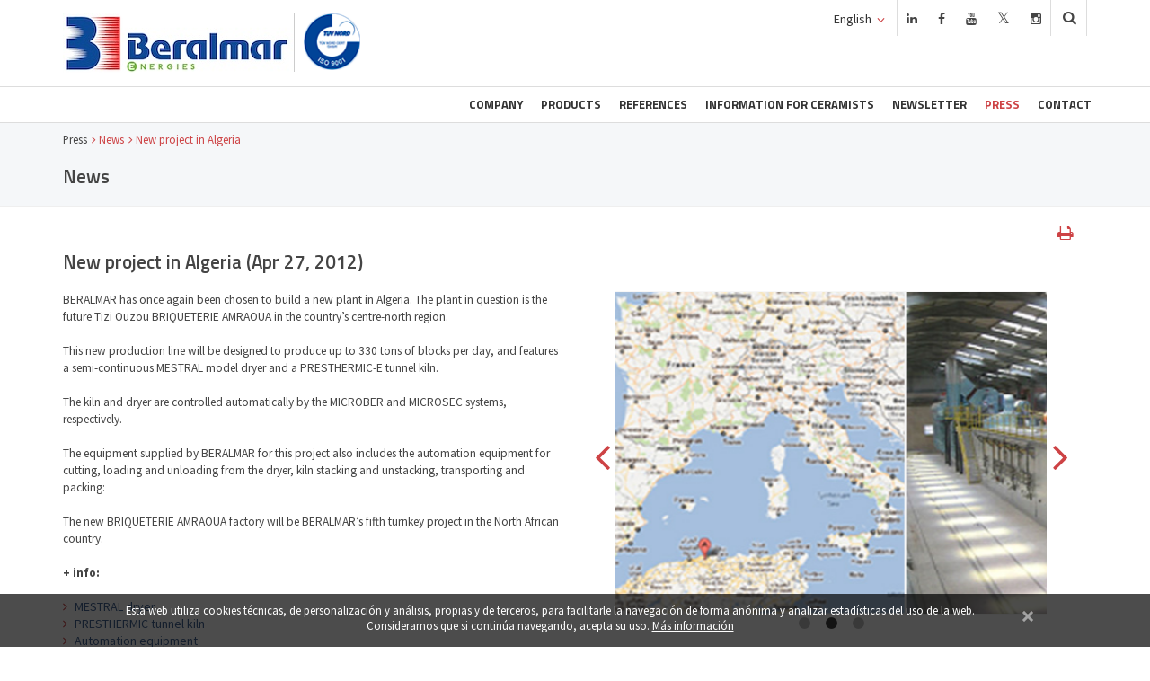

--- FILE ---
content_type: text/html; charset=UTF-8
request_url: https://beralmar.com/en/news/show/id/31
body_size: 4850
content:
<!DOCTYPE html PUBLIC "-//W3C//DTD XHTML 1.0 Transitional//EN" "http://www.w3.org/TR/xhtml1/DTD/xhtml1-transitional.dtd">
<html xmlns="http://www.w3.org/1999/xhtml" xml:lang="en" lang="en">
<head>

<meta name="google-site-verification" content="-liNHbA6bq0yr_wyHMjV5n7x7xpW6uSfNqVp5PifpWc" />
<title>Beralmar Energies | New project in Algeria</title>
<meta name="description" content="BERALMAR has once again been chosen to build a new plant in Algeria. The plant in question is the future Tizi Ouzou BRIQUETERIE AMRAOUA in the country’s centre-north region.

This new production line will be designed to produce up to 330 tons of blocks per day, and features a semi-continuous MES" />
<meta http-equiv="charset" content="utf-8" />
<meta http-equiv="Content-Type" content="text/html; charset=utf-8" />
<meta http-equiv="Content-Language" content="en" />
<meta http-equiv="X-UA-Compatible" content="IE=edge env=best-standards-support" />
<meta name="robots" content="index,follow" />
<link href="/sfiles/fonts/font-awesome/css/font-awesome.css" media="screen" rel="stylesheet" type="text/css" />
<link href="https://fonts.googleapis.com/css?family=Titillium+Web:400,300,300italic,400italic,600,600italic,700,700italic|Source+Sans+Pro:400,300,300italic,400italic,600,600italic,700,700italic" media="screen" rel="stylesheet" type="text/css" />
<link href="/sfiles/css/new/bootstrap.css" media="screen" rel="stylesheet" type="text/css" />
<link href="/sfiles/js/new/prettyCheckable/prettyCheckable.css" media="screen" rel="stylesheet" type="text/css" />
<link href="/sfiles/css/new/bootstrap-select.css" media="screen" rel="stylesheet" type="text/css" />
<link href="/sfiles/css/new/slick/slick.css" media="screen" rel="stylesheet" type="text/css" />
<link href="/sfiles/css/new/template.css" media="screen" rel="stylesheet" type="text/css" />
<link href="/sfiles/css/new/custom3.css" media="screen" rel="stylesheet" type="text/css" />
<link href="/sfiles/css/new/responsive-devices.css" media="screen" rel="stylesheet" type="text/css" />
<link href="/sfiles/css/new/print.css" media="print" rel="stylesheet" type="text/css" />
<link href="/sfiles/apps/lightbox/css/jquery.lightbox-0.5.css" media="screen" rel="stylesheet" type="text/css" />

<script type="text/javascript" src="/sfiles/js/new/jquery-1.9.1.min.js"></script>
<script type="text/javascript" src="/sfiles/js/new/bootstrap.min.js"></script>
<script type="text/javascript" src="/sfiles/js/new/modernizr.custom.js"></script>
<script type="text/javascript" src="/sfiles/js/new/js-plugins.js"></script>
<script type="text/javascript" src="/sfiles/js/new/prettyCheckable/prettyCheckable.js"></script>
<script type="text/javascript" src="/sfiles/js/new/bootstrap-select.min.js"></script>
<script type="text/javascript" src="/sfiles/js/new/slick.js"></script>
<script type="text/javascript" src="/sfiles/js/new/scripts.js"></script>
<script type="text/javascript" src="/sfiles/apps/lightbox/js/jquery.lightbox-0.5.js"></script>
<meta http-equiv="X-UA-Compatible" content="IE=edge">
<meta name="viewport" content="width=device-width, initial-scale=1.0"/>
    <!--[if lt IE 9]>
    <script src="http://css3-mediaqueries-js.googlecode.com/svn/trunk/css3-mediaqueries.js"></script>
    <![endif]-->
    <!-- ***** Favicons ***** -->
    <link rel="shortcut icon" href='/sfiles/img/favicon.ico'>

        <!--[if (gte IE 6)&(lte IE 9)]>
        <script type="text/javascript" src="/sfiles/js/new/respond.js"></script>
        <script type="text/javascript" src="/sfiles/js/new/html5shiv.js"></script>
        <![endif]-->
        <!--[if lt IE 9]>
        <script src="http://ie7-js.googlecode.com/svn/version/2.1(beta4)/IE9.js"></script>
        <![endif]-->

<script>var baseURL = "/en"</script>
<script src='/sfiles/js/cookie.js'></script>

<link href='/sfiles/js/highslide/highslide.css' rel="stylesheet" type="text/css" />
<script type="text/javascript" src='/sfiles/js/highslide/highslide-with-gallery.js'></script>
<script type="text/javascript" src='/sfiles/js/highslide/highslide-controlbar.js'></script>
</head>
<body>
	<div id="page-wrapper">
		<header id="header" itemscope itemtype="http://schema.org/LocalBusiness">
    <input type="hidden" id="language" value="en"/>
    <div class="container-fluid bbottom mbottom0">
        <div class="row">
            <div class="container">
                <div class="row">
                    <meta itemprop="name" content="Beralmar Energies">
                    <meta itemprop="description" content="BERALMAR designs, manufactures, sells and installs, anywhere in the world, firing and drying equipment for the heavy clay industry (roof tiles and bricks).
                    ">
                	<div class="col-xs-12 ptop0">
                        <div class="logo">
                    		<a itemprop="url" href="/" title="Engineering and machinery for Heavy Clay" class="principal">
                                <img itemprop="logo" src="/sfiles/images/logo-Beralmar.jpg" alt="Engineering and machinery for Heavy Clay" title="Engineering and machinery for Heavy Clay"/>
                    		</a>
                            <a href="/en/content/quality-policy.html" class="contiso" target="_blank"><img src="/sfiles/images/ISO-9001.png"/></a>
                           
                    	</div>
                        <div class="blockHeader">
                        	<div class="boxHeader">
                        		<form action="" name="language" method="get">
                                    <select name="lang" id="selectLang" class="form-control selectpicker language" multiple data-max-options="1" name="language">
                                        <option>Preferred language *</option>
                        <option value="ca" url="/ca/news/show/id/31" >Català</option><option value="de" url="/de/news/show/id/31" >Deutsch</option><option value="en" url="/en/news/show/id/31" selected="selected">English</option><option value="es" url="/es/news/show/id/31" >Español</option><option value="fr" url="/fr/news/show/id/31" >Français</option><option value="hu" url="/hu/news/show/id/31" >Magyar</option><option value="pl" url="/pl/news/show/id/31" >Polski</option><option value="pt" url="/pt/news/show/id/31" >Português</option><option value="ru" url="/ru/news/show/id/31" >русский</option><option value="sr" url="/sr/news/show/id/31" >Srpski/Hrvatski</option>                        			</select>
                                    <input type="hidden" id="Lang" value="English"/>
                        		</form>
                        	</div>
                            <div class="boxHeader">
                                <ul>
                                    <li class="social"><a href="https://www.linkedin.com/company/beralmarenergies" target="_blank" alt="follow us on Linkedin"><i class="fa fa-linkedin"></i></a></li>
                                    <li class="social"><a href="https://www.facebook.com/BeralmarEnergies" target="_blank" alt="follow us on Facebook"><i class="fa fa-facebook"></i></a></li>
                                    <li class="social"><a href="https://www.youtube.com/@beralmarenergies" target="_blank" alt="follow us on Youtube"><i class="fa fa-youtube"></i></a></li>
                                    <li class="social"><a href="https://x.com/Beralmar_E" target="_blank" alt="follow us on X"><i class="fa fa-twitter"></i></a></li>
                                    <li class="social"><a href="https://www.instagram.com/beralmarenergies/" target="_blank" alt="follow us on X"><i class="fa fa-instagram"></i></a></li>
                                </ul>
                            </div>
                        	<div class="boxHeader withSearch">
                                <i class="fa fa-search btnSearch btnOpenSearch"></i>
                                <form name="search" class="formSearch" action="/en/search" method="get">
                                    <div class="form-group">
                                        <input type="text" name="q" title="Search" value="" placeholder="Search" class="form-control fleft"/>
                                        <button type="submit" class="btnSearch fright"><i class="fa fa-search"></i></button>
                                    </div>
                                </form>
                                <div class="clean"></div>
                        	</div>

                        </div>
                    </div>
                </div>
            </div>
        </div>
    </div>
    <div class="container-fluid bbottom menu ptop10 mbottom0 pbottom0 conMenu">
        <div class="row">
            <div class="container">
                <div class="row">
            	
<div class="intMenu">
    <a href="/" class="logoXS"><img src="/sfiles/images/logo-Beralmar-xxs.jpg" alt="Beralmar Energies"/></a>
    <span class="contiso"><img src="/sfiles/images/ISO-9001.png"/></span>
   
    <div class="ico"><i class="fa fa-bars"></i></div>
    <ul class="firstLevel">
        <li><a>Company</a>
            <ul class="firstMenu">
                <li class="hasSub"><a>Mission</a>
                    <ul>
                        <li>
                            <a href="/en/content/business-units.html">Business units</a>
                        </li>
                        <li>
                            <a href="/en/content/green-line.html">Green line</a>
                        </li>
                        <li>
                            <a href="/en/content/ancillary-business.html">Additional activity</a>
                        </li>
                   
                    </ul>
                </li>
                <li><a href="/en/content/history.html">Company background</a></li>
                <li><a href="/en/content/international.html">International presence</a></li>
                
                
            
              
            </ul>
        </li>
        <li>
            <a href="/en/content/activities.html">Products</a>
            <ul class="secondMenu">
                <li class="hasSub">
                    <a>Equipment</a>
                    <ul>
                        <li><a href="/en/product/list/firing">Firing</a></li>
                        <li><a href="/en/product/list/drying">Drying</a></li>

                        <li><a href="/en/product/list/control">Control</a></li>
                    </ul>
                </li>

                <li>
                    <a href="/en/content/services.html">Services</a>
                </li>
                <li>
                    <a href="/en/content/other-applications.html">Other applications</a>
                </li>
            </ul>
        </li>
        <li>
            <a>References</a>
            <ul class="thirdMenu">

                <li><a href="/en/content/references-equipment.html">Equipment</a></li>
                <li><a href="/en/content/references-solid-fuel-firing.html">Solid fuel firing</a></li>
                <li><a href="/en/content/references-control-systems.html">Control systems</a></li>
            </ul>
        </li>
        
   
        <li>
            <a>Information for ceramists</a>
            <ul class="moreBig">
                <li><a href="/en/content/information-for-ceramists.html">Treatise on drying and firing techniques</a></li>
             
                 <!-- <li><a href=""></a></li> -->
            </ul>
        </li>
        <li ><a href="/en/newsletter">Newsletter</a></li>
        <li class="selected"><a>Press</a>
            <ul class="inRight">
                <li >
                    <a href="/en/news">News</a>
                </li>
                 <li >
                    <a href="/en/news/media">Beralmar in the media</a>
                </li>
            </ul>
        </li>
        <li >
            <a href="/en/contact">Contact</a>
        </li>
    </ul>
</div>



            </div>
        </div>
    </div>
</header>



        <div id="content">
                        <div class="container-fluid conTit ptop0">
                <div class="container">
                    <div class="row">
                                                <div id="breadcrumbs" class="col-xs-12">
                            <ul>
                            <li>  Press</li><li> <i class="fa fa-angle-right"></i> <a href="/en/news">News</a></li><li> <i class="fa fa-angle-right"></i> <a href="/en/news/show/id/31">New project in Algeria</a></li>                            </ul>

                        </div>
                                                			<div class="col-xs-12">
				<h1 class="xl">News</h1>
			</div>
		</div>
	</div>
</div>
<div class="container mbottom10">
	<div class="row bbottom pbottom30 mbottom10">
		<div class="col-xs-12" itemscope itemtype="http://schema.org/NewsArticle">
			<span itemprop="author" content="Beralmar Tecnologic, S.A"></span>
			<ul class="icons">
				<li class="last"><a href="#" class="print"><i class="fa fa-print"></i></a></li>
			</ul>
			<h2><span itemprop="name">New project in Algeria</span> (<span itemprop="datePublished">Apr 27, 2012</span>)</h2>

			<div class="col-xs-12 pleft0 col-md-6 itemNews">
				<span itemprop="description">BERALMAR has once again been chosen to build a new plant in Algeria. The plant in question is the future Tizi Ouzou BRIQUETERIE AMRAOUA in the country’s centre-north region.
<br /><br />
This new production line will be designed to produce up to 330 tons of blocks per day, and features a semi-continuous MESTRAL model dryer and a PRESTHERMIC-E tunnel kiln.
<br /><br />
The kiln and dryer are controlled automatically by the MICROBER and MICROSEC systems, respectively.
<br /><br />
The equipment supplied by BERALMAR for this project also includes the automation equipment for cutting, loading and unloading from the dryer, kiln stacking and unstacking, transporting and packing:
<br /><br />
The new BRIQUETERIE AMRAOUA factory will be BERALMAR’s fifth turnkey project in the North African country.

<br /><br />

<b>+ info:</b><br/><br/>	
<ul>
	<li>
		<a href="http://www.beralmar.com/en/product/show/dryers/mestral-dryers" target="_blank">MESTRAL dryer </a>
	</li>	
	<li>
		 <a href="http://www.beralmar.com/en/product/show/kilns/presthermic" target="_blank">PRESTHERMIC tunnel kiln </a>
	 </li>
	 <li>
		<a href="http://www.beralmar.com/en/content/automatisms.html" target="_blank">Automation equipment</a>
	</li>
	 <li>
		  <a href="http://www.beralmar.com/en/product/list/Control" target="_blank">MICROSEC and MICROBER automatic controllers. </a>
	</li>
</ul></span>
			</div>



						<div class="col-xs-12 col-md-6">
				<div class="slider slider-fotos">
										<div>
						<div><span itemprop="image" content="http://www.beralmar.com/sfiles/db/news/news_61_01.jpg">
							<a href="/sfiles/db/news/news_61_01.jpg" rel="image" class="highslide" onclick="return hs.expand(this);"><img src="/sfiles/db/news/news_61_01.jpg" alt="" title="" class="width100"/></a></span>
						</div>
					</div>
										<div>
						<div><span itemprop="image" content="http://www.beralmar.com/sfiles/db/news/news_61_02.jpg">
							<a href="/sfiles/db/news/news_61_02.jpg" rel="image" class="highslide" onclick="return hs.expand(this);"><img src="/sfiles/db/news/news_61_02.jpg" alt="" title="" class="width100"/></a></span>
						</div>
					</div>
										<div>
						<div><span itemprop="image" content="http://www.beralmar.com/sfiles/db/news/news_61_03.jpg">
							<a href="/sfiles/db/news/news_61_03.jpg" rel="image" class="highslide" onclick="return hs.expand(this);"><img src="/sfiles/db/news/news_61_03.jpg" alt="" title="" class="width100"/></a></span>
						</div>
					</div>
									</div></div>

				
			</div>
</div>
<div class="row">
			<div class="back col-xs-12">
				<p><a href="/en/news/list/id/31" class="back"><i class="fa fa-angle-left"></i> back</a></p>
			</div>
		</div>
	</div>

	<script type="text/javascript">
		$(document).ready(function() {

			$('a.print').click(function() {
				window.print();
				return false;
			});
			$('a.back').click(function() {
				history.back();
				return false;
			});

		});
	</script>
        </div>
        
<p id="back-top">
    <a href="#top"><i class="fa fa-angle-up"></i></a>
</p>

<footer id="footer" class="footer">
    <div class="container-fluid bgwhite mbottom20">
        <div class="row">
            <div class="col-xs-12 center">
            <img src="/sfiles/images/logo-Beralmar.jpg" alt="Beralmar" style="margin:5px"/>
            </div>
        </div>
    </div>
    <div class="container">
        <div class="row">
            <div class="col-xs-12 col-sm-6 mbottom20">
            	<h3>Other links</h3>
                <div class="col-xs-12 col-sm-6">
            	<ul>
					                    <li><a href="/en/newsletter"><i class="fa fa-angle-right"></i> Newsletter</a></li>
					<li><a href="/en/contact"><i class="fa fa-angle-right"></i> Contact</a></li>
                    <li><a href="/en/contact/work-with-us"><i class="fa fa-angle-right"></i> Work with us</a></li>
					<li><a href="/en/content/map.html"><i class="fa fa-angle-right"></i> Map</a></li>
				</ul>
                </div>
                <div class="col-xs-12 col-sm-6">
                    <ul>
                        <li><a href="/en/content/quality-policy.html"><i class="fa fa-angle-right"></i> Quality policy</a></li>
                        <li><a href="/en/content/disclaimer.html"><i class="fa fa-angle-right"></i> Legal notice</a></li>
                        <li><a href="/en/index/cookies"><i class="fa fa-angle-right"></i> Cookies policy</a></li>
                        <li><a href="/en/index/sitemap"><i class="fa fa-angle-right"></i> Web map</a></li>
                    </ul>
                </div>
            </div>
            <div class="col-xs-12 col-sm-6" itemprop="address" itemscope itemtype="http://schema.org/PostalAddress">
                <h3>Contact information</h3>
                <div class="col-xs-12 col-sm-6">
                	<ul>
    	            <li itemprop="name">Beralmar Energies</li>
    	            <li><a href="https://www.google.es/maps/place/Beralmar+Tecnologic+S.A./@41.549283,2.040298,17z/data=!4m2!3m1!1s0x12a4930ec302e123:0xd7f572a0d77a6d3e" target="_blank"><i class="fa fa-map-marker mright5"></i> <span itemprop="streetAddress">Avda. del Vallès, 304</span></a></li>
    	            <li class="pleft15"><a href="https://www.google.es/maps/place/Beralmar+Tecnologic+S.A./@41.549283,2.040298,17z/data=!4m2!3m1!1s0x12a4930ec302e123:0xd7f572a0d77a6d3e" target="_blank"><span itemprop="postalCode">E-08227</span> <span itemprop="addressLocality">Terrassa</span> </a></li>
                    <li class="pleft15"><a href="https://www.google.es/maps/place/Beralmar+Tecnologic+S.A./@41.549283,2.040298,17z/data=!4m2!3m1!1s0x12a4930ec302e123:0xd7f572a0d77a6d3e" target="_blank"><span itemprop="addressRegion">BARCELONA</span></a></li>

    	            </ul>
                </div>
                <div class="col-xs-12 col-sm-6">
                    <ul>
                    <li><i class="fa fa-phone mright5"></i> <a href="callto:+34937312200"><span itemprop="telephone">+34 93 731 22 00</span></a></li>
                    <li><i class="fa fa-envelope mright5"></i> <a href="mailto:sales@beralmar.com" itemprop="email">sales@beralmar.com</a></li>

                    </ul>
                </div>
            </div>
        </div>

    </div>
	<div class="container-fluid copyright">
		<div class="container">
		    <div class="row">
	            <div class="col-xs-8">
	                <p>Beralmar Energies</p>
	            </div>
	            <div class="col-xs-4 right">
	                <ul>
                        <li class="social"><a href="https://www.linkedin.com/company/beralmarenergies" target="_blank" alt="follow us on Linkedin"><i class="fa fa-linkedin"></i></a></li>
                        <li class="social"><a href="https://www.facebook.com/BeralmarEnergies" target="_blank" alt="follow us on Facebook"><i class="fa fa-facebook"></i></a></li>
                        <li class="social"><a href="https://www.youtube.com/@beralmarenergies" target="_blank" alt="follow us on Youtube"><i class="fa fa-youtube"></i></a></li>
                        <li class="social"><a href="https://x.com/Beralmar_E" target="_blank" alt="follow us on X"><i class="fa fa-twitter"></i></a></li>
                        <li class="social"><a href="https://www.instagram.com/beralmarenergies/" target="_blank" alt="follow us on X"><i class="fa fa-instagram"></i></a></li>    
	                </ul>
	            </div>
	        </div>
        </div>
    </div>
</footer>
	</div>
<script>
  (function(i,s,o,g,r,a,m){i['GoogleAnalyticsObject']=r;i[r]=i[r]||function(){
  (i[r].q=i[r].q||[]).push(arguments)},i[r].l=1*new Date();a=s.createElement(o),
  m=s.getElementsByTagName(o)[0];a.async=1;a.src=g;m.parentNode.insertBefore(a,m)
  })(window,document,'script','//www.google-analytics.com/analytics.js','ga');

  ga('create', 'UA-54649136-1', 'auto');
  ga('send', 'pageview');

</script>
</body>
</html>


--- FILE ---
content_type: text/css
request_url: https://beralmar.com/sfiles/css/new/slick/slick.css
body_size: 1131
content:
@charset "UTF-8";
/* Slider */
.slick-slider .carousel-prev,.slick-slider .carousel-next{background-color:#ececec;width:30px;height:30px;display:block;text-align:center;cursor:pointer;position:absolute;top:0;right:15px;}
.slick-slider .carousel-prev{right:55px;}
.slick-slider .carousel-prev i,.slick-slider .carousel-next i{color:#679ebd;text-align:center;line-height:30px;}
.blockNews .carousel-prev,.blockNews .carousel-next{margin-top:-40px;}
.slick-slider {
position: relative;
display: block;
box-sizing: border-box;
-moz-box-sizing: border-box;
-webkit-touch-callout: none;
-webkit-user-select: none;
-khtml-user-select: none;
-moz-user-select: none;
-ms-user-select: none;
user-select: none;
-ms-touch-action: pan-y;
touch-action: pan-y;
-webkit-tap-highlight-color: transparent; }
.slick-list {
position: relative;
overflow: hidden;
display: block;
margin: 0;
padding: 0; }
.slick-list:focus {
outline: none; }
.slick-loading .slick-list {
background: #fff url("./ajax-loader.gif") center center no-repeat; }
.slick-list.dragging {
cursor: pointer;
cursor: hand; }
.slick-slider .slick-track,
.slick-slider .slick-list {
-webkit-transform: translate3d(0, 0, 0);
-moz-transform: translate3d(0, 0, 0);
-ms-transform: translate3d(0, 0, 0);
-o-transform: translate3d(0, 0, 0);
transform: translate3d(0, 0, 0); }
.slick-track {
position: relative;
left: 0;
top: 0;
display: block; }
.slick-track:before, .slick-track:after {
content: "";
display: table; }
.slick-track:after {
clear: both; }
.slick-loading .slick-track {
visibility: hidden; }
.slick-slide {
/*cursor:pointer;*/
float: left;
height: 100%;
min-height: 1px;
display: none; }
.slick-slide img{border:1px solid #f7f7f7 !important;transition: all 0.2s linear;-moz-transition: all 0.2s linear;-webkit-transition: all 0.2s linear;}
.slick-slide.selected img,.slick-slide:hover img{border:1px solid #ff5a35;}
[dir="rtl"] .slick-slide {
float: right; }
.slick-slide img {
display: block; }
.slick-slide.slick-loading img {
display: none; }
.slick-slide.dragging img {
pointer-events: none; }
.slick-initialized .slick-slide {
display: block; }
.slick-loading .slick-slide {
visibility: hidden; }
.slick-vertical .slick-slide {
display: block;
height: auto;
border: 1px solid transparent; }
/* Icons */
@font-face {
font-family: "slick";
src: url("./fonts/slick.eot");
src: url("./fonts/slick.eot?#iefix") format("embedded-opentype"), url("./fonts/slick.woff") format("woff"), url("./fonts/slick.ttf") format("truetype"), url("./fonts/slick.svg#slick") format("svg");
font-weight: normal;
font-style: normal; }
/* Arrows */
.slick-prev,
.slick-next {
position: absolute;
display: block;
height: 20px;
width: 20px;
line-height: 0;
font-size: 0;
cursor: pointer;
background: transparent;
color: transparent;
top: 50%;
margin-top: -10px;
padding: 0;
border: none;
outline: none; }
.slick-prev:hover, .slick-prev:focus,
.slick-next:hover,
.slick-next:focus {
outline: none;
background: transparent;
color: transparent; }
.slick-prev:hover:before, .slick-prev:focus:before,
.slick-next:hover:before,
.slick-next:focus:before {
opacity: 1; }
.slick-prev.slick-disabled:before,
.slick-next.slick-disabled:before {
/*opacity: 0.25;*/ }
.slick-prev:before, .slick-next:before {
font-family: "slick";
font-size: 20px;
line-height: 1;
color: #ff5a35 !important;
/*opacity: 0.75;*/
-webkit-font-smoothing: antialiased;
-moz-osx-font-smoothing: grayscale; }
.slick-prev {
left: -25px; }
[dir="rtl"] .slick-prev {
left: auto;
right: -25px; }
.slick-prev:before {
content: "←"; }
[dir="rtl"] .slick-prev:before {
content: "→"; }
.slick-next {
right: -25px; }
[dir="rtl"] .slick-next {
left: -25px;
right: auto; }
.slick-next:before {
content: "→"; }
[dir="rtl"] .slick-next:before {
content: "←"; }
/* Dots */
.slick-slider {
/*margin-bottom: 30px;*/ }
.slick-dots {
position: absolute;
bottom:0;
list-style: none;
display: block;
text-align: right;
padding: 0 15px 0 0;
width: 100%; }
.slick-dots li {
position: relative;
display: inline-block;
height: 20px;
width: 20px;
margin: 0 5px;
padding: 0;
cursor: pointer; }
.slick-dots li button {
border: 0;
background: transparent;
display: block;
height: 20px;
width: 20px;
outline: none;
line-height: 0;
font-size: 0;
color: transparent;
padding: 5px;
cursor: pointer; }
.slick-dots li button:hover, .slick-dots li button:focus {
outline: none; }
.slick-dots li button:hover:before, .slick-dots li button:focus:before {
opacity: 1; }
.slick-dots li button:before {
position: absolute;
top: 0;
left: 0;
content: "•";
width: 20px;
height: 20px;
font-family: "slick";
font-size: 15px;
line-height: 20px;
text-align: center;
color: black;
opacity: 0.25;
-webkit-font-smoothing: antialiased;
-moz-osx-font-smoothing: grayscale; }
.slick-dots li.slick-active button:before {
color: black;
opacity: 0.75; }


--- FILE ---
content_type: text/css
request_url: https://beralmar.com/sfiles/css/new/template.css
body_size: 2011
content:
/* Reset CSS */
html, body, div, span, applet, object, iframe,
h1, h2, h3, h4, h5, h6, p, blockquote, pre,
a, abbr, acronym, address, big, cite, code,
del, dfn, em, img, ins, kbd, q, s, samp,
small, strike, strong, sub, sup, tt, var,
b, u, i, center,
dl, dt, dd, ol, ul, li,
fieldset, form, label, legend,
table, caption, tbody, tfoot, thead, tr, th, td,
article, aside, canvas, details, embed,
figure, figcaption, footer, header, hgroup,
menu, nav, output, ruby, section, summary,
time, mark, audio, video {
    margin: 0;
    padding: 0;
    border: 0;
    font-size: 100%;
    font: inherit;
    vertical-align: baseline;
}
/* HTML5 display-role reset for older browsers */
article, aside, details, figcaption, figure,
footer, header, hgroup, menu, nav, section {
    display: block;
}
body {
    line-height: 1;
}
ol, ul, li {
    list-style: none !important;
}

blockquote, q {
    quotes: none;
}
blockquote:before, blockquote:after,
q:before, q:after {
    content: '';
    content: none;
}
table {
    border-collapse: collapse;
    border-spacing: 0;
}
.clean{clear:both;}

body {font-family: 'Source Sans Pro', sans-serif;  color: #444444;background-color: #fff;}
h1, h2, h3, h4, h5, h6{font-family: 'Titillium Web', sans-serif;font-weight:700;}
/*input,textarea{font-family: 'Source Sans Pro', sans-serif;  font-size: 15px;color:#666;}*/
label{text-align:left;margin-bottom:5px;display:block;}
.error{border:1px solid #ff0000;-webkit-box-shadow: inset 0px 0px 2px 0px rgba(223,63,58,0.8);  -moz-box-shadow: inset 0px 0px 2px 0px rgba(223,63,58,0.8);box-shadow: inset 0px 0px 2px 0px rgba(223,63,58,0.8);color:#ff0000;}

*{-webkit-transition: all 0.2s ease-out;
-moz-transition: all 0.2s ease-out;
-o-transition: all 0.2s ease-out;
-ms-transition: all 0.2s ease-out;
transition: all 0.2s ease-out; }
/* Typography */

a{color:#cd4244;}
a:hover { text-decoration: none; color: #436493;}
p { color: #444444;}
b,strong{font-weight:700;}


/* Lists */
ul, ol {margin-top: 0; margin-bottom: 10px;}
ol {list-style-type: decimal;}
.reset-list,
.reset-list ul,
.reset-list ol {margin:0; padding:0; list-style: none; }
.reset-list2,
.reset-list2 ul,
.reset-list2 ol {list-style: none; }
ul.styled-list li ul li { list-style: none;}
ul.styled-list { list-style: none;}
ol.styled-list { list-style: none;}

.xl{font-size:1.125em;}

/* Padding/Margin/Colors */
.f1em{font-size:1em !important;}
.bggrey{background-color:#f5f7f9 !important;}
.bgGreyDark{background-color:#8e9095;}
.bggreySoft{background-color:#f5f5f5;}
.bgBlueDark{background-color:#bce2e3;border-radius: 5px;-moz-border-radius:5px;}
.cblack { color: #161616 !important;}
.csoftgrey{color:#ddd !important;}
.cdarkgrey{color:#444 !important;}
.cdarkgrey i{color:#cd4244;}
.cdarkgrey2{color:#79838a;}
.cpurple{color:#b5256c;}
.cblue{color:#436493 !important;}
.cwhite { color: #fff;}
.cyellow{color:#f7cf15;}
.bgwhite { background-color: #fff;}
.cgrey{color:#99abb7;}
.red{color:#cd4244;}
.center { text-align: center;}
.left { text-align: left !important;}
.right { text-align: right;}
.fnone { float: none !important;}
.fleft { float: left !important;}
.fright { float: right !important;}
.inline-block { display: inline-block;}
.block { display: block;}
.italic { font-style: italic;}
.rounded { border-radius: 50%;-moz-border-radius:50%;}
.roundedleft { border-top-left-radius: 20px;-moz-border-top-left-radius:20px;border-bottom-left-radius: 20px;-moz-border-bottom-left-radius:20px;}
.roundedright { border-top-right-radius: 20px;-moz-border-top-right-radius:20px;border-bottom-right-radius: 20px;-moz-border-bottom-right-radius:20px;}
.width100 { width: 100%;}
.thin-shadow { box-shadow: 0 1px 1px rgba(0,0,0,0.15);}
.relative { position: relative !important;}
.imageFlow{width:100%;}
.tupper{text-transform:uppercase;}
.bright{border-right:1px solid #e5e5e5;}
.bbottom{border-bottom:1px solid #dfe5e9;margin-bottom:40px;}
.notBorder{border:0 !important;}
.border0{border-bottom:0 !important;}
.max190{max-width:190px;}
.btop{border-top:1px solid #dfe5e9 !important;padding-top:10px;margin-top:10px;}
.fsize2x{font-size:1.250em;}
.border{border:1px solid #efefef;}
.maxwith560{max-width:560px !important;}

.clean{clear:both;}
.cnone{clear:none !important;}

.weight400 { font-weight: 400;}
b,.weight700 { font-weight: 700;}
.w100{width:100% !important;display:block;}
.w50px{width:30px;}
.pointer{cursor:pointer;}

/*Paddings*/
.p0{padding:0 !important;}
.pleft0{padding-left:0 !important;}
.pright0{padding-right:0 !important;}
.pright10{padding-right:10px !important;}
.pleft5{padding-left:5px !important;}
.pright5{padding-right:5px !important;}
.pleft10{padding-left:10px !important;}
.pleft15{padding-left:15px !important;}
.pright15{padding-right:15px !important;}
.pright40{padding-right:40px !important;}
.pleft40{padding-left:40px !important;}
.ptop0 { padding-top: 0px !important;}
.ptop5 { padding-top: 5px !important;}
.ptop10 { padding-top: 10px !important;}
.ptop15 { padding-top: 15px !important;}
.ptop20 { padding-top: 20px !important;}
.ptop30 { padding-top: 30px !important;}
.ptop40 { padding-top: 40px !important;}
.ptop50 { padding-top: 50px !important;}
.ptop60 { padding-top: 60px !important;}
.ptop70 { padding-top: 70px !important;}
.ptop100 { padding-top: 100px !important;}
.pbottom0{padding-bottom:0 !important;}
.pbottom10 { padding-bottom: 10px !important;}
.pbottom20 { padding-bottom: 20px !important;}
.pbottom30 { padding-bottom: 30px !important;}
.pbottom40 { padding-bottom: 40px !important;}
.pbottom50 { padding-bottom: 50px !important;}
.pbottom60 { padding-bottom: 60px !important;}


/* Margins */
.mauto { margin: 0 auto !important;}
.m0 { margin: 0 !important;}

.mtop0 { margin-top: 0px !important;}
.mtop5 { margin-top: 5px !important;}
.mtop10 { margin-top: 10px !important;}
.mtop15 { margin-top: 15px !important;}
.mtop20 { margin-top: 20px !important;}
.mtop25 { margin-top: 25px !important;}
.mtop30 { margin-top: 30px !important;}
.mtop35 { margin-top: 35px !important;}
.mtop40 { margin-top: 40px !important;}
.mtop50 { margin-top: 50px !important;}
.mtop60 { margin-top: 60px !important;}
.mtop80 { margin-top: 80px !important;}
.mbottom0 { margin-bottom: 0 !important;}
.mbottom5 { margin-bottom: 5px !important;}
.mbottom10 { margin-bottom: 10px !important;}
.mbottom15 { margin-bottom: 15px !important;}
.mbottom20 { margin-bottom: 20px !important;}
.mbottom25 { margin-bottom: 25px !important;}
.mbottom30 { margin-bottom: 30px !important;}
.mbottom40 { margin-bottom: 40px !important;}
.mbottom50 { margin-bottom: 50px !important;}
.mbottom60 { margin-bottom: 60px !important;}
.mleft0 { margin-left: 0px !important;}
.mleft5 { margin-left: 5px !important;}
.mleft10 { margin-left: 10px !important;}
.mleft15 { margin-left: 15px !important;}
.mleft20 { margin-left: 20px !important;}
.mleft25 { margin-left: 25px !important;}
.mleft30 { margin-left: 30px !important;}
.mright0 { margin-right: 0px !important;}
.mright5 { margin-right: 5px !important;}
.mright10 { margin-right: 10px !important;}
.mright15 {margin-right: 15px !important;}
.mright20 {margin-right: 20px !important;}
.mright25 { margin-right: 25px !important;}
.mright30 { margin-right: 30px !important;}

/* Back to top button */
#content{position:relative;}
#back-top { position: fixed; bottom: 80px; right: 15px; z-index:9999; width:30px;height:30px;display:block;margin:0!important;background-color:#cd4244;border:0;border-bottom:2px solid #800f30;border-right:2px solid #800f30;}
#back-top a { padding: 7px 0; line-height: 30px;text-align:center;display:block;color:#fff;}
#back-top:active { border-bottom: none;}



--- FILE ---
content_type: text/css
request_url: https://beralmar.com/sfiles/css/new/custom3.css
body_size: 4603
content:
body{font-size:1em;line-height:1.2em;}
p,ul li{line-height:1.4em !important;font-size:0.875rem;}
#content{padding:0 0 60px 0;}

.btnRed{cursor:pointer;background-color:#cd4244;color:#fff;font-weight:400;border:0;border-bottom:2px solid #800f30;border-right:2px solid #800f30;word-wrap: break-word !important;max-width:100%;height:auto;text-align:center;display: inline-block;white-space:normal !important;}
.btnRed:hover{background-color:#436493;color:#fff;border-bottom:2px solid #364f75;border-right:2px solid #364f75;}
.conSliderFrases div{display:none;}
.conSliderFrases div:nth-child(1){display:block;}

/************HEADER***********/

#header .bbottom{border-bottom:1px solid #dddddd;}
.btnSearch{border:0;background:none;cursor:pointer;}
#header .selectpicker, #header .bootstrap-select{border:0;background:none !important;-moz-box-shadow: 0 0 0px rgba(0,0,0,0);-webkit-box-shadow: 0 0 0px rgba(0,0,0,0);box-shadow: 0 0 0px rgba(0,0,0,0);}
.boxHeader .selectpicker{margin-top:5px;}
.boxHeader .selectpicker i{padding-top:5px;}
.logo{float:left;margin:15px 0;}
@media screen and (max-width: 768px){
.logo{padding-top:35px;}
.logo a.contiso{border:0 !important;}
.conMenu.fixed .intMenu .contquality{margin-top:0px !important;}
.conMenu.fixed .intMenu .contiso{margin-top:0px !important;}
}
.blockHeader{float:right;width:auto;}
.boxHeader{border-right:1px solid #dddddd;float:left;min-width: 40px;height:40px;display:block;line-height:40px;}
.boxHeader li{display:inline !important;margin:0 10px;}
.boxHeader i{color:#444;}
.boxHeader a:hover i{color:#cd4244;}
.btnSearch:hover i{color:#cd4244;}
.btnSearch>i{line-height:40px;}

.dropdown-menu li{line-height:1em;margin:0;}
#header .withSearch{width:40px;
    overflow: hidden;
    position: relative;}
#header .withSearch .btnOpenSearch{float:left;width:40px;text-align:center;}
#header .withSearch i{line-height:40px;}
#header .withSearch i:hover{color:#cd4244;}
#header .withSearch .formSearch{
    display: block;
    float: left;
    margin: 0;
    max-width: 0;
    overflow: hidden;
    transition: all 0.3s ease 0s;}
#header .withSearch .formSearch{
    margin: 4px 0 0 10px;
    max-width: 220px;}
#header .withSearch .formSearch input{width:170px;}
#header .withSearch .formSearch button{height:35px;padding:0;line-height:35px;margin-left:10px;}
#header .withSearch .formSearch button i{line-height:35px;}
#header .withSearch.focus .btnOpenSearch{display:none;}
#header .withSearch.focus{width:220px;}
.conSlideHome,.conSlideHome *,#header .menu *,.conCatalogue .zoom-icon{-webkit-transition: background-color 0.15s ease-in 0s,color 0.15s ease-in 0s;-moz-transition: background-color 0.15s ease-in 0s,color 0.15s ease-in 0s;-o-transition: background-color 0.15s ease-in 0s,color 0.15s ease-in 0s !important;-ms-transition: background-color 0.15s ease-in 0s,color 0.15s ease-in 0s !important;transition: background-color 0.15s ease-in 0s,color 0.15s ease-in 0s !important;}
.conCatalogue,.conCatalogue *{-webkit-transition: none 0.2s ease-out;
-moz-transition: none 0.2s ease-out;
-o-transition: none 0.2s ease-out;
-ms-transition: none 0.2s ease-out;
transition: none 0.2s ease-out; }


.menu{padding-top:0px;background-color:#fff;}
.menu a{text-decoration:none !important;}
.intMenu{width:auto;float:right;position:relative;display:table;}
.intMenu>ul{float:right;}
.intMenu>ul>li>ul{border-bottom:1px solid #efefef;border-left:1px solid #efefef;border-right:1px solid #efefef;}
.intMenu:after,.intMenu ul:after{clear:both;}

.intMenu>ul>li>a{font-family: 'Titillium Web', sans-serif;font-weight:700;font-size:0.813rem;text-transform:uppercase;color:#333;}

.intMenu>ul>li a{cursor:pointer;}
.intMenu>ul>li:hover>a,.intMenu>ul>li>ul>li:hover>a,.intMenu>ul li a:hover, .intMenu>ul li a.active{color:#cd4244;}
.intMenu>ul>li{margin:0 10px;float:left;}
.intMenu>ul li{position:relative;}
.intMenu>ul>li ul{display:none;}

.intMenu a{display:block;}
.intMenu>ul>li>ul{background:url(../../images/bgAlphaMenu.png) left top repeat;padding:15px 0px 0 0px;}
.intMenu>ul>li>ul li{display:block;float:none;min-height:20px;}
.intMenu>ul>li>ul>li>a{font-family: 'Titillium Web', sans-serif;font-weight:700;font-size:0.8rem;text-transform:uppercase;color:#333;}
.intMenu>ul>li>ul>li>ul>li>a{font-size:0.8rem;}
.intMenu>ul>li>ul li{line-height:auto;margin:0;text-align:left;}
.intMenu>ul>li>ul>li{padding-left:0;}
.intMenu>ul>li>ul>li>ul>li a{padding-left:10px;}
.intMenu>ul>li>ul li a{line-height:auto;text-align:left;color:#333;}
.intMenu>ul>li>ul li a:before{
    font-family: FontAwesome;
    content: "\f105";
    color:#cd4244;
    padding-right:5px;
}
.textual ul{margin:20px 0;}
.textual ul li{margin-bottom:5px;}
.textual ul li:before{
    font-family: FontAwesome;
    content: "\f105";
    color:#333;
    padding-right:5px;
}
.intMenu>ul>li>ul>li.hasSub>a:before{
    font-family: FontAwesome;
    content: "\f107";
    color:#436493;
    padding-right:5px;
}

.intMenu>ul>li>ul>li{border-bottom:1px solid #ddd;padding:0 10px;}
.intMenu>ul>li>ul:last-child{min-width: 150px;}
/*.intMenu>ul>li>ul li a.active:before{
    font-family: FontAwesome;
    content: "\f107";
    color:#436696;
    padding-right:5px;
}*/
.intMenu>ul>li>ul>li>ul{margin:0px 0 5px 0;/*display:none;*/}
/*.intMenu>ul>li>ul>li{position:relative;}*/
.intMenu>ul>li>ul>li,.intMenu>ul>li>ul>li>ul li{margin:0 0 5px 0;}

.intMenu li.selected>a{color:#cd4244;}



.menu .ico{display:none;}


#breadcrumbs{margin:10px 0 20px 0;}
#breadcrumbs li{font-size:0.8rem;color:#444;float:left;margin-right:5px;}
#breadcrumbs li i{color:#cd4244;}
#breadcrumbs li a{color:#cd4244;}
#breadcrumbs li a:hover{color:#436493;}

.conTit{padding-top:20px;border-bottom:1px solid #efefef;background-color:#f5f7f9;margin-bottom:20px;padding-bottom:0px;}

/*************PAGINADOR*************/
.paginador{margin:30px 0 30px 0;border-top:1px solid #efefef;padding-top:20px;text-align:center;}
.paginador ul{float:right;}
.paginador li{width:30px;height:30px;display:block;float:left;margin-right:5px;background-color:#fff;}
.paginador li a{width:30px;height:30px;display:block;color:#fff;font-size:11px;color:#666;text-align:center;line-height:30px;border:1px solid #ccc;}
.paginador li a i{line-height:30px;}
.paginador li a:hover,.paginador li.active a{color:#cd4244;border-color:#cd4244;}
.paginador li.btnPage{background:url(../../img/icoPaginador.png) #fff left top no-repeat;}
.paginador .btnPage.prev{background-position:-30px 0;}
.paginador .btnPage.next{background-position:-60px 0;}
.paginador .btnPage.prev:hover{background-position:-30px -30px;}
.paginador .btnPage.next:hover{background-position:-60px -30px;}
.paginador .btnPage.first{background-position:0 0;}
.paginador .btnPage.last{background-position:-90px 0;}
.paginador .btnPage.first:hover{background-position:0 -30px;}
.paginador .btnPage.last:hover{background-position:-90px -30px;}
.paginador p{font-size:12px;color:#7a7a7a;float:right;text-align:right;line-height:30px;}


/**************FOOTER***********/
#footer{background-color:#436493;color:#fff;padding:30px 0 0 0;margin:0;}
#footer h3{font-size:1em;margin-bottom:20px;color:#fff;text-transform:uppercase;font-weight:600;}
#footer .copyright{background-color:#364f75;color:#fff;padding:20px 0 0 0;margin-top:30px;}
#footer .copyright i{font-size:20px;}
#footer .copyright ul{display:table;float:right;}
#footer .copyright ul:after{clear:both;}
#footer .copyright li{display:inline;margin-left:20px;float:right;}
#footer p,#footer li,#footer label{color:#fff;font-size:0.813em;line-height:1.1em;}
.prettycheckbox > a, .prettyradio > a{-webkit-transition: color 0.15s ease-in 0s;-moz-transition: color 0.15s ease-in 0s;-o-transition: color 0.15s ease-in 0s;-ms-transition: color 0.15s ease-in 0s;transition: color 0.15s ease-in 0s;}
#footer label a{color:#fff;text-decoration:underline;}
#footer li{margin-bottom:10px;}
#footer li a{color:#ffffff;}
#footer li a:hover,#footer li a.selected{color:#ccc;}
#footer .legal .row{padding:20px 0;}
#footer .selectpicker li{margin:0;}
#footer .selectpicker a{color:#444 !important;font-size:0.813rem;}
#footer .btnRed:hover{background-color:#666;border-right:2px solid #444;border-bottom:2px solid #444;}
#footer .tlegal{padding-top:4px;padding-left:10px;float:left;cursor:pointer;}

/**********CONTENT**********/
#content h2,#content h1{font-weight:300;font-size:1.3rem;font-weight:600;line-height:1.6rem;margin-bottom:20px;}
#home h2{font-weight:300;font-size:1.3rem;line-height:1.6rem;margin-bottom:0px;}
#home h2 span{font-size: 1.5rem;font-weight:600;display:block;}
#content p{font-size:0.835rem;line-height:1rem;}
.listado1,.listado2{margin:15px 0 0 0;}

.form-group.error,.form-group.info,form .error,form .info{font-size:0.835rem;border:0;-moz-box-shadow: 0 0 0px rgba(0,0,0,0);-webkit-box-shadow: 0 0 0px rgba(0,0,0,0);box-shadow: 0 0 0px rgba(0,0,0,0);}
.form-group.error:before,form .error:before{
    font-family: FontAwesome;
    content: "\f06a";
    color:#ff0000;
    padding-right:5px;
}
.form-group.info:before,form .info:before{
    font-family: FontAwesome;
    content: "\f00c";
    color:#249102;
    padding-right:5px;
}
.form-group.cwhite:before{color:#fff;}
.listado1 li,.listado2 li{margin-bottom:10px;}
.listado1 a{font-size:0.835rem;color:#444;display:block;}
.listado1 a:hover{color:#cd4244;}
.listado1 a:before,.listado2 li:before{
    font-family: FontAwesome;
    content: "\f105";
    color:#cd4244;
    padding-right:5px;
}
.highlights{background:url(../../images/bgHighlights.jpg) center center no-repeat;background-size:cover;}
.highlights i{color:#cd4244;margin-bottom:20px;}
.highlights p{font-size:0.65rem;text-transform:uppercase;color:#fff;}
.highlights p b{font-size:3rem;}

.news,.clientes{position:relative;padding:10px;display:table;}
.news:after,.clientes:after{clear:both;}
.news .bordered{padding:10px 10px 50px 10px;border:1px solid #efefef;display:block;min-height:300px;}
.news img{border:0;color:#444;min-height: 175px;object-fit: contain;}
.news .title{font-size:0.875rem;color:#444;border-bottom:1px solid #efefef;padding-bottom:10px;margin-bottom:10px;}
.news .date{color:#aaaaaa;font-size:0.75rem;position:absolute;bottom:20px;left:20px;}
.news .more{font-size:0.875em;color:#444;position:absolute;bottom:20px;right:20px;clear:both;}
.news .more i{color:#cd4244;}
.news a:hover .more,.news a:hover .title{color:#cd4244;}
.clientes div{padding:0px;border:1px solid #efefef;display:block;}
.clientes div img{width:100%;height:auto;}
.slider{padding:0 35px 0 20px;position:relative;}
.slider-fotos{padding:0 30px 20px 30px;}
.slider-fotos div{padding:0px;}
.slider-fotos .carousel-next{right:0 !important;}
.slider-fotos .slick-dots{bottom:0px;right:0px;margin-bottom:0;text-align:center;padding:0 !important;}
.carousel-prev{background:none !important;position:absolute;top:50% !important;left:0;margin:-20px 0 0 0 !important;}
.carousel-next{background:none !important;position:absolute;top:50% !important;right:0;margin:-20px 0 0 0 !important;}
.carousel-prev i,.carousel-next i{color:#cd4244 !important;}
.carousel-prev:hover i,.carousel-next:hover i{color:#436493 !important;}

#map_canvas{height:250px;}
.windowMap p{font-size:0.8rem !important;}

.conSliderFrases h1{font-size:2.2rem !important;font-style:italic;font-weight:400 !important;}
.conSliderFrases h1 b{font-weight:600 !important;}
.conSliderFrases h1 span{color:#436493;}

.mapaHome{position:relative;}
.mapaHome .botones{position:absolute;width:100%;height:100%;z-index:2;top:0;left:0;}
.mapaHome .botones li{cursor:pointer;position:absolute;top:18%;left:81%;padding:5px;z-index:10;}
.mapaHome .botones .argelia1{top:42%;left:47%;}
.mapaHome .botones .argelia2{top:45%;left:49%;}
.mapaHome .botones .argelia3{top:45%;left:47%;}
.mapaHome .botones .rusia{top:26%;left:73%;}
.mapaHome .botones .rusia2{top:26%;left:61%;}
.mapaHome .botones .marruecos{top:42%;left:43%;}
.mapaHome .botones .kazakhstan{top:31%;left:66%;}
.mapaHome .botones .bolivia{top:72%;left:29%;}
.mapaHome .botones .malasia{top:55%;left:74%;}
.mapaHome .botones .marruecos2{top:42%;left:45%;}
.mapaHome .botones .espana{top:38%;left:44.5%;}
.mapaHome .botones .espana2{top:38%;left:42.5%;}
.mapaHome .botones .hungria{top:33%;left:49%;}
.mapaHome .botones .siberia{top:18%;left:81%;}
.mapaHome .botones  .dot{text-indent:-9999px;background-color:#cd4244;width:6px;height:6px;-moz-border-radius: 3px;border-radius: 3px;cursor:pointer;}
.mapaHome .botones li .dot:hover,.mapaHome .botones li:hover .dot{background-color:#436493;}
.mapaHome .botones li .extra,.mapaHome .botones>div .extra{display:none;position:absolute;top:0px;min-width:230px;padding:0px 0 0 15px;}
.mapaHome .botones li.toRight .extra{padding:0px 15px 0 0 !important;min-width:192px !important;}
.mapaHome .botones li .extra i.fa-caret-left{position:absolute;top:0px;z-index:2;color:#436493;z-index:20000;}
.mapaHome .botones li.toLeft .extra i.fa-caret-left{left:15px;}
.mapaHome .botones li.toRight .extra i.fa-caret-right{right:15px;}
.mapaHome .botones li .extra div,.mapaHome .botones>div .extra div{background-color:#fff;padding:10px;text-align:left;-moz-box-shadow: 0 0 5px #888;-webkit-box-shadow: 0 0 5px#888;box-shadow: 0 0 5px #888;border:1px solid #efefef;}
.mapaHome .botones .toLeft .extra div{margin-left:7px;}
.mapaHome .botones .toRight .extra div{margin-right:0px;float:left;}
.mapaHome .botones li:hover .extra,.mapaHome .botones>div:hover .extra{display:block;}
.mapaHome .botones .left .extra{left:0;}
.mapaHome .botones .toRight .extra{right:0;}
.mapaHome .botones li .extra div p.mapaHome .botones>div .extra div p{font-size:0.835rem;}
.mapaHome .botones li .extra div b,.mapaHome .botones>div .extra div b{border-bottom:1px solid #efefef;display:block;margin-bottom:5px;font-size:1.1em;}
.mapaHome .botones li .extra div a,.mapaHome .botones>div .extra div a{display:block;margin-top:5px;}
.mapaHome .extra span{display:none;}
.popupMapa{position:absolute;top:0;left:0;width:100%;height:100%;z-index:1000;background:url(../../images/bgAlphaMenu.png) left top repeat;display:none;padding:40px 20px 20px 20px;}
.popupMapa .btnClose{cursor:pointer;position:absolute;top:20px;right:20px;}
.popupMapa .btnClose i{color:#444;}
.popupMapa .btnClose:hover i{color:#436493;}
.popupMapa .conSliderFotosMapa{max-height:300px;}
.popupMapa .cont span a{display:block;}


.mapaWeb li{margin-bottom:5px;}
.mapaWeb ul{margin-bottom:20px;}
.mapaWeb li h5{margin-bottom:10px;}
.mapaWeb li h5:before{
    font-family: FontAwesome;
    content: "\f107";
    color:#436493;
    padding-right:5px;}
a.conIco{color:#436493;}
li.conIco a,.itemNews li a{color:#436493;}
a.conIco:hover, li.conIco a:hover,.itemNews li a:hover{color:#cd4244;}
.mapaWeb li a:before,.conIco:before,.itemNews li:before{
    font-family: FontAwesome;
    content: "\f105";
    color:#cd4244;
    padding-right:5px;
    font-weight:normal;
}
.mapaWeb .listAzul li a:before,.listAzul .conIco:before,.itemNews .listAzul li:before{
    color:#0056a0;
}
.mapaWeb li a{color:#444;font-size:0.875rem;}
.mapaWeb li a:hover{color:#cd4244;}
.mapaWeb li h5 a:before{content:"";padding-right:0;}
.mapaWeb li ul{margin-left:15px;}
.mapaWeb .languages li a{text-transform: capitalize;}

.internationalMap{height:550px !important;}
.gm-style{width:100%;}

#content >.col-sm-6:nth-child(odd){clear:left;}
#content >.col-sm-6.limpia:nth-child(odd){clear:none;}
#content >.col-sm-6.limpia:nth-child(even){clear:left;}
#content >.col-sm-4:nth-child(3n+1){clear:left;}

.icons{text-align:right;}
.icons li{display:inline;margin:0 15px 0 0;}
.icons li a{font-size:1.2rem;}
.eco i{color:#249102;font-size:1.2rem;}
.itemNews span{font-size:0.835rem;}
.form-group label{font-size:0.835rem;}


#content table{margin:20px 0;font-size:0.875rem;}
#content table thead{font-weight:bold;text-transform:uppercase;border-bottom:1px solid #efefef;}
#content .sortable{width:100%;}
.sortable thead th:before {
    font-family: FontAwesome;
    content: "\f0dc";
    color:#436493;
    padding-right:5px;
    font-weight:normal;
}
.sortable thead th,.sortable tbody tr td{padding:5px 10px;}
.sortable thead th{cursor:pointer !important;}
.sortable thead th span i{color:#cd4244;}
.sortable thead th{font-size:0.9rem;}
.sortable tbody td{font-size:0.835rem;}
.sortable tbody tr:nth-child(odd){background-color:#f7f7f7;}
.sortable tbody tr td,.sortable thead th{
    border-right:1px solid #efefef;
}
.sortable tbody tr td:nth-last-child(1),.sortable thead th:nth-last-child(1){border-right:0;}
.sortable tbody tr td:nth-child(1) a:before{
    font-family: FontAwesome;
    content: "\f105";
    color:#cd4244;
    padding-right:5px;
    font-weight:normal;
}
.sortable tbody tr td:nth-child(1),.pdf{font-weight:bold;}
.sortable tbody tr td:nth-child(1) a,.pdf{color:#436493;}
.sortable tbody tr td:nth-child(1) a:hover,.pdf:hover{color:#cd4244;}
.pdf:before{font-family: FontAwesome;
    content: "\f1c1";
    color:#cd4244;
    padding-right:5px;
    font-weight:normal;
}

.slideHome .playVideo{cursor:pointer;}
.slideHome .video{display:none;}
.slideHome .opened{height:500px;}
.slideHome .opened .playVideo{display:none;}
.slideHome .opened .video{display:block;}

.listCatalogues .fa-square{color:#999;}
.listCatalogues a:hover .fa-square{color:#cd4244;}
.listCatalogues li{margin-bottom:10px;}
.listCatalogues .fa-eye,.listCatalogues .fa-file-pdf-o{font-size:1.3em;}
.listCatalogues table{margin-top:0px !important;border-top:1px solid #efefef;border-bottom:1px solid #efefef;}
.listCatalogues td{padding:5px 0;}
.listCatalogues table a i{color:#436493;}
.listCatalogues table a:hover i{color:#cd4244;}

.slick-slide h3{cursor:pointer;}

.col-xs-12.col-sm-6.limpia:nth-child(even){clear:both;}
.col-sm-4:nth-child(3n+0){clear:none !important;}
.col-sm-4:nth-child(3n+4){clear:left;}

.highlight{background-color:#ffe400;}

.btnFires{background-color:#436493;color:#fff !important;}
.btnFires.collapsed{background-color:#cd4244;}

.slider-news p{text-align:left !important;}


.logo{display:table;}
.logo:after{clear:both;}
.logo a.principal{display:block;float:left;height:auto;}
.logo a.contiso{border-left:1px solid #ccc;display:inline-block;width:74px;height:65px;float:left;padding-left:10px;background:none;}
.conMenu.fixed .intMenu .contquality{margin-top:-5px;display: inline-block !important; width: 40px;height: 30px;padding: 0 0 0 10px;float: left;}
.conMenu.fixed .intMenu .contiso{margin-top:-5px;}
.logo a.contiso img{display: inline-block;width:100%;height:auto;}
.intMenu .contiso,.intMenu .contquality{display:none;}
.conMenu.fixed{display: table;}
.conMenu.fixed:after{clear:both;}
.conMenu.fixed .logoXS{float:left;}
.conMenu.fixed .contiso{display:inline-block;width:40px;height:30px;padding:0 0 0 10px;margin-left:10px;float:left;}
.conMenu.fixed .contiso img{height:100%;width:auto;}

.slideHome.newSlide .slick-slide{/*height:440px;*/height:470px;font-family: 'Titillium Web', sans-serif;border-bottom:1px solid #dfe5e9;}
.newSlide img{border:0 !important;margin-bottom: 20px;}
.newSlide p{font-size: 18px !important;padding-bottom: 20px;}
.newSlide h2{font-size: 26px !important;font-weight: bold;}
.newSlide a{font-size:18px;}
.newSlide .slick-slide{height: 100%;padding-top:80px;-webkit-transition: opacity 0.8s ease-out !important;
-moz-transition: opacity 0.8s ease-out !important;
-o-transition: opacity 0.8s ease-out !important;
-ms-transition: opacity 0.8s ease-out !important;
transition: opacity 0.8s ease-out !important;}
.newSlide .slick-slide .container{
    opacity: 0;
-webkit-transition: opacity 0.8s ease-out 1s !important;
-moz-transition: opacity 0.8s ease-out 1s !important;
-o-transition: opacity 0.8s ease-out 21s !important;
-ms-transition: opacity 0.8s ease-out 1s !important;
transition: opacity 0.8s ease-out 1s !important;
}
.newSlide .slick-slide.slick-active .container{opacity:1;}
.newSlide .slick-dots{text-align: center;}
@media screen and (max-width: 768px){
.slideHome.newSlide .slick-slide{height:auto;}
.newSlide .slick-slide{padding-top:40px;padding-bottom:40px;}
}
@media screen and (max-width: 769px){
.imgIconos{background-position:right center !important;background-size:55% auto !important;}
.imgIconos .cblue{font-size: 18px !important;}
.imgIconos p{font-size: 15px !important;}
}
@media screen and (max-width: 700px){
.imgIconos{background-position:right top !important;background-size:68% auto !important;}
.imgIconos .cblue{font-size: 18px !important;}
.imgIconos p{font-size: 15px !important;}
}
.slider-fotos.slider39 .slick-dots{display: none !important;}


#popupPDFInt{z-index:100;height:100%;position:relative;}
#popupPDF .bg{z-index:-1;}
.flipbook-main-wrapper{background:rgba(0,0,0,0) !important;}
.flipbook-bookLayer{top:40px !important;}
#popupPDF{position: fixed;
    top: 0;
    left: 0;
    width: 100%;
    height: 100%;
    z-index: 100000;
    opacity:0;
}
#popupPDF.active{opacity: 1;}
#popupPDF .bg{
    width:100%;height:100%;
    position:absolute;top:0;left:0;z-index:1;
    background:rgba(0,0,0,0.8);
}
#popupPDF .btnClose{
    cursor:pointer;
    width: 40px;
    height: 40px;
    position: absolute;top:5px;right:20px;
    z-index:101;
    color:#fff;
    text-align: center;
    font-size:35px;
    padding:15px;
    transform:rotate(45deg);
}

.fa.fa-twitter{
	font-family:sans-serif;
}
.fa.fa-twitter::before{
	content:"𝕏";
	font-size:1.2em;
}

.newSlide img {
    height: 100%;
     object-fit: cover;
 }

 .itemlistnews img{
    min-height: 270px;
    max-height: 270px;
    object-fit: contain;
}

--- FILE ---
content_type: text/css
request_url: https://beralmar.com/sfiles/css/new/responsive-devices.css
body_size: 1332
content:
@media screen and (min-width: 980px) {

}

@media screen and (min-width: 991px){
.intMenu{float:none;width:100%;}
.intMenu>ul>li>ul{position:absolute;width:auto;z-index:1000;}
/*.intMenu>ul>li:hover>ul{display:block;}*/
.intMenu>ul>li:hover ul{display:block;}
/*.intMenu>ul>li>ul>li:hover ul{display:block;}*/
.intMenu>ul>li>ul>li:last-child{border:0;}
.inRight{/*right:0 !important;*/min-width:160px !important;/*margin-right:-10px;*/}
.intMenu .moreBig{min-width:220px !important;}
.intMenu .firstMenu{min-width:230px !important;}
.intMenu .secondMenu{min-width:160px !important;}
.intMenu .thirdMenu{min-width:170px !important;}
.intMenu>ul>li>ul>li>ul{padding-top:5px;}

.conMenu .logoXS{display:none;margin-top:-5px;margin-left:18px;}
.conMenu.fixed .logoXS{display:block;float:left;}
.conMenu.fixed{position:fixed;top:0;background-color:#fff;z-index:9999;width:100%;border-bottom:1px solid #f0f0f0 !important;padding-top:10px !important;}
/*.listCatalogues .col-md-2{min-height:360px;}*/
}

@media screen and (min-width: 991px) and (max-width:1199px) {
.intMenu > ul > li > a,.intMenu > ul > li > ul > li > a{font-size:0.73rem;}
.intMenu > ul > li {margin:0 5px;}
}

@media screen and (min-width: 980px) and (max-width:1199px) {

}

@media screen and (min-width: 768px) and (max-width:990px) {

}

@media screen and (min-width: 1200px) {

}

@media screen and (min-width: 768px) and (max-width:979px) {

}

@media screen and (min-width: 768px) {

}

@media screen and (max-width: 767px) {
/*.logo{width:50%;max-width:279px;}
.logo img{width:100%;height:auto;}*/
}

@media screen and (max-width: 991px) {
#header .container-fluid.mbottom10{margin-bottom:0 !important;}
.firstLevel{padding:0 15px;}
.firstLevel>li{min-height:30px;padding:0;margin:0;}
.firstLevel>li>a{vertical-align:middle;display:block;min-height:30px;}
.firstLevel>li>ul{padding:0 0 10px 0 !important;}
.menu{border:0 !important;background-color:#efefef;}
.menu .ico{display:block !important;position:absolute;top:0;right:20px;margin-top:-35px;cursor:pointer;z-index:9999;}
.menu .ico:hover{color:#cd4244;}
/*.menu .container{width:100% !important;padding:0 15px;}*/
.intMenu{width:100%;}
.intMenu>ul{display:none;float:none;width:100%;padding-top:10px;}
.intMenu>ul>li{margin:5px 0;/*border-bottom:1px solid #ccc;*/}
.intMenu>ul li{text-align:left !important;}
.intMenu>ul li{display:block;float:none;width:100%;}
.intMenu>ul>li>ul{position:relative;background:none;}
.intMenu > ul > li > ul > li > ul{margin-top:10px;}
.conMenu{padding-top:0 !important;}
.conMenu .logoXS{display:none !important;}
}

/*@media (max-width: 529px) {*/
@media (max-width: 768px) {
.menu .ico{margin-top:-35px;}
.mapaHome>img{display:none;}
.mapaHome .botones{position:relative !important;top:0 !important;left:0 !important;margin-top:20px;padding:0 20px;}
.mapaHome .botones li,.mapaHome .botones .slick-list{position:relative !important;top:0 !important;left:0 !important;}
.mapaHome .botones li .dot,.mapaHome .botones>div .dot{display:none;}
.mapaHome .botones li .extra,.mapaHome .botones>div .extra{padding:0;}
.mapaHome .botones li .extra,.mapaHome .botones li .extra div,.mapaHome .botones>div .extra,.mapaHome .botones>div .extra div{display:block;position:relative;top:0;left:0;}
/*.mapaHome .botones li .extra div .clickOpen{display:none;}
.mapaHome .botones li .extra div span{display:block;}*/
.mapaHome .botones li .extra,.mapaHome .botones>div .extra{padding-left:0;min-width:100px;}
.mapaHome .botones .extra div{margin-left:0 !important;margin-right:0 !important;}
.mapaHome .botones .extra i{display:none !important;}
.mapaHome .botones .extra div b{margin-bottom:0 !important;}
.mapaHome .botones .extra div p{line-height:1rem !important;}
.popupMapa{position:fixed;top:35px;}
.popupMapa img{width:100%;}
.popupMapa .slick-track .pleft40,.popupMapa .slick-track .pright40{padding:0 !important;}
.conSlider .slider{padding:0 15px !important;}
.news, .clientes{padding:10px 0;}
.popupMapa .carousel-prev{left:-30px !important;}
.popupMapa .carousel-next{right:-30px !important;}
.conSlider .slider .carousel-prev,.botonesSlide .carousel-prev{left:-20px !important;}
.conSlider .slider .carousel-next,.botonesSlide .carousel-next{right:-20px !important;}
.popupMapa .fa-caret-left{display:none;}
.popupMapa .btnClose{top:30px;}
.conTit{padding-top:0px;border-bottom:1px solid #efefef;background-color:#f5f7f9;margin-bottom:20px;padding-bottom:0px;}
.conSlideHome{margin-bottom:10px !important;}
.conSliderFrases{margin-bottom:10px !important;}
.conSliderFrases h1{line-height:2rem !important;font-size:1.7rem !important;margin-bottom:10px !important;}

#header .withSearch.focus{width:150px;}
#header .withSearch .formSearch input{width:105px !important;}
.blockHeader{position:absolute;top:0;right:0;}
#header .container .row .col-xs-12.ptop0{padding-right:0;}
.conMenu.fixed .intMenu .logoXS{display:block !important;margin:0 0 10px 10px;max-width:50px;}
.conMenu.fixed .intMenu .ico{margin-top:5px !important;}
.conSliderFrases h1{font-size:1.5rem;}
.intMenu > ul > li > ul,.intMenu > ul > li > ul > li{border:0;}
.container .row{margin:0;padding:0;}
.highlights .col-xs-6:nth-child(odd){clear:both;}

.conMenu.fixed{position:fixed;top:0;background-color:#fff;z-index:9999;width:100%;padding-top:0 !important;border-bottom:1px solid #f0f0f0 !important;}
.conMenu.fixed .container{/*background:url(../../images/logo-Beralmar-xxs.jpg) #fff left 5px no-repeat;padding-left:40px;*/padding-top:10px;}
.sortable thead th, .sortable tbody tr td{padding:5px 5px;}
.xl{padding-top:10px;margin-bottom:10px !important;}
.conTit .container{padding:0 !important;}


}
@media (max-width: 370px) {
.logo{width:25%;max-width:279px;margin:35px 0 5px 0;}
.logo{width:65%;}
.logo .contiso{margin-left:10px;width:70px;padding-top:5px;height:64px;margin-top:3px;}
}


--- FILE ---
content_type: text/css
request_url: https://beralmar.com/sfiles/css/new/print.css
body_size: 261
content:
body{font-size:1em;line-height:1.2em;font-family: 'Source Sans Pro', sans-serif;  color: #444444;background-color: #fff;}
h1, h2, h3, h4, h5, h6{font-family: 'Titillium Web', sans-serif;font-weight:700;display:block;margin:20px 0;float:left;clear:both;}
p,ul li{line-height:1.4em !important;font-size:0.875rem;}
ul,ul li{list-style:none;padding-left:0;}

#breadcrumbs{margin:10px 0 20px 0;display:block;float:left;clear:both;}
#breadcrumbs li{font-size:0.8rem;color:#444;float:left;margin-right:5px;border-right:1px solid #efefef;padding-left:5px;}
#breadcrumbs li i{color:#cd4244;}
#breadcrumbs li a{color:#cd4244;}
#breadcrumbs li a:hover{color:#436493;}

.row{width:100%;display:block;clear:both;}
.slick-dots,.carousel-prev,.carousel-next{display:none !important;}
#content img{margin-bottom:20px;}
.back{display:none;}
.col-xs-12{width:100%;}
.col-sm-6,.col-md-6{width:50%;float:left;}
.col-sm-6 img,.col-md-6 img{width:100%;height:auto;}
.conTit{display:block;clear:both;}

/************HEADER***********/
#header{display:none;}

/**************FOOTER***********/
#footer{display:none;}



--- FILE ---
content_type: text/javascript
request_url: https://beralmar.com/sfiles/js/new/prettyCheckable/prettyCheckable.js
body_size: 1514
content:
/*
 *  Project: prettyCheckable
 *  Description: jQuery plugin to replace checkboxes and radios for custom images
 *  Author: Arthur Gouveia
 *  License: Licensed under the MIT License
 */
/* global jQuery:true, ko:true */
;(function ( $, window, document, undefined ) {
    'use strict';

    var pluginName = 'prettyCheckable',
        dataPlugin = 'plugin_' + pluginName,
        defaults = {
            label: '',
            labelPosition: 'right',
            customClass: '',
            color: 'blue'
        };

    var addCheckableEvents = function (element) {

        if (window.ko) {

            $(element).on('change', function(e) {

                e.preventDefault();

                //only changes from knockout model
                if (e.originalEvent === undefined) {

                    var clickedParent = $(this).closest('.clearfix'),
                        fakeCheckable = $(clickedParent).find('a:first'),
                        isChecked = fakeCheckable.hasClass('checked');

                    if (isChecked === true) {

                        fakeCheckable.addClass('checked');

                    } else {

                        fakeCheckable.removeClass('checked');

                    }

                }

            });

        }

        element.find('a:first, label').on('touchstart click', function(e){

            e.preventDefault();

            var clickedParent = $(this).closest('.clearfix'),
                input = clickedParent.find('input'),
                fakeCheckable = clickedParent.find('a:first');

            if (fakeCheckable.hasClass('disabled') === true) {

                return;

            }

            if (input.prop('type') === 'radio') {

                $('input[name="' + input.attr('name') + '"]').each(function(index, el){

                    $(el).prop('checked', false).parent().find('a:first').removeClass('checked');

                });

            }

            if (window.ko) {

                ko.utils.triggerEvent(input[0], 'click');

            } else {

                if (input.prop('checked')) {

                    input.prop('checked', false).change();

                } else {

                    input.prop('checked', true).change();

                }

            }

            fakeCheckable.toggleClass('checked');

        });

        element.find('a:first').on('keyup', function(e){

            if (e.keyCode === 32) {

                $(this).click();

            }

        });

    };

    var Plugin = function ( element ) {
        this.element = element;
        this.options = $.extend( {}, defaults );
    };

    Plugin.prototype = {

        init: function ( options ) {

            $.extend( this.options, options );

            var el = $(this.element);

            el.parent().addClass('has-pretty-child');

            el.css('display', 'none');

            var classType = el.data('type') !== undefined ? el.data('type') : el.attr('type');

            var label = null,
                elLabelId = el.attr('id');

            if (elLabelId !== undefined) {

                var elLabel = $('label[for=' + elLabelId + ']');

                if (elLabel.length > 0) {

                    label = elLabel.text();

                    elLabel.remove();

                }

            }

            if (this.options.label === '') {

                this.options.label = label;

            }

            label = el.data('label') !== undefined ? el.data('label') : this.options.label;

            var labelPosition = el.data('labelposition') !== undefined ? 'label' + el.data('labelposition') : 'label' + this.options.labelPosition;

            var customClass = el.data('customclass') !== undefined ? el.data('customclass') : this.options.customClass;

            var color =  el.data('color') !== undefined ? el.data('color') : this.options.color;

            var disabled = el.prop('disabled') === true ? 'disabled' : '';

            var containerClasses = ['pretty' + classType, labelPosition, customClass, color].join(' ');

            el.wrap('<div class="clearfix ' + containerClasses + '"></div>').parent().html();

            var dom = [];
            var isChecked = el.prop('checked') ? 'checked' : '';

            if (labelPosition === 'labelright') {

                dom.push('<a href="#" class="' + isChecked + ' ' + disabled + '"></a>');
                dom.push('<label for="' + el.attr('id') + '">' + label + '</label>');

            } else {

                dom.push('<label for="' + el.attr('id') + '">' + label + '</label>');
                dom.push('<a href="#" class="' + isChecked + ' ' + disabled + '"></a>');

            }

            el.parent().append(dom.join('\n'));
            addCheckableEvents(el.parent());

        },

        check: function () {

            if ($(this.element).prop('type') === 'radio') {

                $('input[name="' + $(this.element).attr('name') + '"]').each(function(index, el){

                    $(el).prop('checked', false).attr('checked', false).parent().find('a:first').removeClass('checked');

                });

            }

            $(this.element).prop('checked', true).attr('checked', true).parent().find('a:first').addClass('checked');

        },

        uncheck: function () {

            $(this.element).prop('checked', false).attr('checked', false).parent().find('a:first').removeClass('checked');

        },

        enable: function () {

            $(this.element).removeAttr('disabled').parent().find('a:first').removeClass('disabled');

        },

        disable: function () {

            $(this.element).attr('disabled', 'disabled').parent().find('a:first').addClass('disabled');

        },

        destroy: function () {

            var el = $(this.element),
                clonedEl = el.clone(),
                label = null,
                elLabelId = el.attr('id');

            if (elLabelId !== undefined) {

                var elLabel = $('label[for=' + elLabelId + ']');

                if (elLabel.length > 0) {

                    elLabel.insertBefore(el.parent());

                }

            }

            clonedEl.removeAttr('style').insertAfter(elLabel);

            el.parent().remove();

        }

    };

    $.fn[ pluginName ] = function ( arg ) {

        var args, instance;

        if (!( this.data( dataPlugin ) instanceof Plugin )) {

            this.data( dataPlugin, new Plugin( this ) );

        }

        instance = this.data( dataPlugin );

        instance.element = this;

        if (typeof arg === 'undefined' || typeof arg === 'object') {

            if ( typeof instance.init === 'function' ) {
                instance.init( arg );
            }

        } else if ( typeof arg === 'string' && typeof instance[arg] === 'function' ) {

            args = Array.prototype.slice.call( arguments, 1 );

            return instance[arg].apply( instance, args );

        } else {

            $.error('Method ' + arg + ' does not exist on jQuery.' + pluginName);

        }
    };

}(jQuery, window, document));

--- FILE ---
content_type: text/javascript
request_url: https://beralmar.com/sfiles/js/new/scripts.js
body_size: 2811
content:
var backtop;
function detectIE() {
    var ua = window.navigator.userAgent;
    var msie = ua.indexOf('MSIE ');
    var trident = ua.indexOf('Trident/');

    if (msie > 0) {
        // IE 10 or older => return version number
        return parseInt(ua.substring(msie + 5, ua.indexOf('.', msie)), 10);
    }

    if (trident > 0) {
        // IE 11 (or newer) => return version number
        var rv = ua.indexOf('rv:');
        return parseInt(ua.substring(rv + 3, ua.indexOf('.', rv)), 10);
    }

    // other browser
    return false;
}
var popupPreview='<div id="popupPDF" class="popupPreview"><div class="bg"></div><div class="btnClose">+</div></div>';
$(function() {
   if(detectIE()==false || detectIE()>8){
     $('.selectpicker').each(function(){
        $($(this).find('option')[0]).remove();
      });
     }else{
       $('.selectpicker').removeAttr('multiple');
       $('.selectpicker').removeAttr('data-max-options');
       $('.selectpicker').css('width','100%');
    }
    backtop = $("#back-top");
    backtop.hide();
    backtop.children('a').click(function () {
        $('body,html').animate({
            scrollTop: 0
        }, 800);
        return false;
    });
    $(window).scroll(function () {
        revisaScroll();
    });
    jQuery('a.popupPDF').click(function(){
      jQuery('body').append(popupPreview);
      jQuery('#popupPDF').append('<div id="popupPDFInt"></div>');
      
      jQuery('#popupPDFInt').flipBook({
          pdfUrl:jQuery(this).attr('href'),
          soundEnable: false,
          hideControls:"sound",
          stiffness: 3,
          skin:'dark',
          transparent: true,
          btnZoomIn : {vAlign:'top',hAlign:'center'},
          btnZoomOut : {vAlign:'top',hAlign:'center'},
          btnToc : {vAlign:'top',hAlign:'center'},
          btnShare :{vAlign:'top',hAlign:'center'},
          btnDownloadPages : {vAlign:'top',hAlign:'center'},
          btnDownloadPdf : {vAlign:'top',hAlign:'center'},
          btnSound : {vAlign:'top',hAlign:'center'},
          btnSound : false,
          btnToc : {vAlign:'top',hAlign:'center'},
          btnThumbs : {vAlign:'top',hAlign:'center'},
          btnBookmark : {vAlign:'top',hAlign:'center'},
          btnExpand : {vAlign:'top',hAlign:'center'},
          btnPrint : {vAlign:'top',hAlign:'center'},
          btnAutoplay : {vAlign:'top',hAlign:'center'},
          currentPage:{hAlign:'center'},
          //menu2Transparent:false,
          menu2OverBook:false,
      });
      
      activePopup();
      return false;
  });
    revisaScroll();
});
function activePopup(){
  jQuery('#popupPDF').toggleClass('active');
  jQuery('#popupPDF .btnClose').click(function(){
      jQuery('#popupPDF').fadeOut('fast',function(){
          jQuery('#popupPDF').remove();
      });
  });
  jQuery('#popupPDF .bg').click(function(){
      jQuery('#popupPDF .btnClose').trigger('click');
  });
}
$(document).ready(function() {
    if(detectIE()==false || detectIE()>8){
      $('.selectpicker').selectpicker();
    }
    //////MENÚ//////
     $('.menu').find('.ico').click(function(){
      $(this).parent().find('.firstLevel').slideToggle();
     });
     $('.menu').find('li').has('ul').find('a').click(function(){
      $(this).parent().find('ul').slideToggle();
      if($(this).parent().find('ul').css('position')=="relative"){
        return false;
      }
     });



    //////checks y radiobuttons con estilo//////
    $('input.myPretty').each(function(){
      $(this).prettyCheckable();
    });

    /////////LANGUAGE HEADER///////////
    $('.selectpicker.language').change(function() {
        /*if(typeof $(this).find('option:selected').attr('url') == 'string') {
            location.href = $(this).find('option:selected').attr('url');
            return false;
        }*/
        $(this).parent('form').submit();
    });
    ///////////SEARCH FORM/////////
    $('.btnOpenSearch').click(function(){
        $(this).parent().toggleClass('focus');
    });

    ///////////SLIDER NEWS HOME/////////////
    if($('.slider-news').css('display')=="block"){
        $('.slider-news').slick({
            slidesToShow: 4,
            slidesToScroll: 1,
            infinite: false,
            dots: false,
            arrows: true,
            responsive: [
            {
              breakpoint: 991,
              settings: {
                slidesToShow: 2,
              }
            },{
              breakpoint: 480,
              settings: {
                slidesToShow: 1,
              }
            }
          ]
        });
      }
      ///////////SLIDER CLIENTES HOME/////////////
    if($('.slider-clientes').css('display')=="block"){
        $('.slider-clientes').slick({
            slidesToShow: 2,
            slidesToScroll: 1,
            infinite: false,
            dots: false,
            arrows: true,
            responsive: [
            {
              breakpoint: 768,
              settings: {
                slidesToShow: 2,
              }
            },{
              breakpoint: 480,
              settings: {
                slidesToShow: 1,
              }
            }
          ]
        });
      }
       ///////////SLIDER CLIENTES ASOCIACIONES/////////////
    if($('.slider-asoc').css('display')=="block"){
        $('.slider-asoc').slick({
            slidesToShow: 2,
            slidesToScroll: 1,
            infinite: false,
            dots: false,
            arrows: true,
            responsive: [
            {
              breakpoint: 768,
              settings: {
                slidesToShow: 2,
              }
            },{
              breakpoint: 480,
              settings: {
                slidesToShow: 1,
              }
            }
          ]
        });
      }

      /////SLIDE PROYECTOS MOVIL/////
      if($('.botonesSlide').css('display')=="block"){
        $('.botonesSlide').slick({
            slidesToShow: 1,
            slidesToScroll: 1,
            infinite: false,
            dots: false,
            arrows: true,
            responsive: [
            {
              breakpoint: 768,
              settings: {
                slidesToShow: 1,
              }
            },{
              breakpoint: 480,
              settings: {
                slidesToShow: 1,
              }
            }
          ]
        });
      }
      if($('.newSlide').length>0){
        $('.newSlide').slick({
            slidesToShow: 1,
            slidesToScroll: 1,
            infinite: true,
            autoplay:false,
            autoplaySpeed: 6000,
            speed:800,
            fade: true,
            cssEase: 'linear',
            dots: true,
            arrows: false,
            adaptiveHeight: true
        });
      }
        ///////////SLIDER CLIENTES HOME/////////////

    if($('.conSliderFrases').css('display')=="block"){
        $('.conSliderFrases').slick({
            slidesToShow: 1,
            slidesToScroll: 1,
            infinite: false,
            autoplay:true,
            autoplaySpeed: 3000,
            speed:700,
            dots: false,
            arrows: false,
            responsive: [
            {
              breakpoint: 768,
              settings: {
                slidesToShow: 1,
              }
            },{
              breakpoint: 480,
              settings: {
                slidesToShow: 1,
              }
            }
          ]
        });
        $('.conSliderFrases').find('div').css('display','block');
      }

      ///////////SLIDER FOTOS HISTORIA/////////////
    if($('.slider-fotos').css('display')=="block"){
        $('.slider-fotos').slick({
            slidesToShow: 1,
            slidesToScroll: 1,
            infinite: false,
            autoplay:true,
            autoplaySpeed: 3000,
            speed:700,
            dots: true,
            arrows: true,
            responsive: [
            {
              breakpoint: 768,
              settings: {
                slidesToShow: 1,
              }
            },{
              breakpoint: 480,
              settings: {
                slidesToShow: 1,
              }
            }
          ]
        });
      }
      //$('.sortable').find('td').find('a').attr('target','_blank');
      $('.slideHome').find('.playVideo').click(function(){
        $(this).parent().addClass('opened');
        // $(this).parent().append('<iframe width="100%" height="100%" class="video" id="video" src="//www.youtube.com/embed/06gZWtp6PmI?autoplay=1&feature=player_detailpage&rel=0" frameborder="0" allowfullscreen></iframe>');
          $(this).parent().append(getVideoSlide());
        var altura=$(window).height()-$('#header').height();
        var calculo=($(window).width()*315)/560;
        if(calculo>($(window).height()- $('#header').height())){
          calculo=altura;
        }
        $(this).parent().animate({'height':calculo+'px'},500);
        //$(this).parent().find('.video').height(calculo);
        $(this).parent().find('.video').height($('.slideHome').height());
      })
      var arrFotosMapaHome=Array();
      arrFotosMapaHome=[[],["Arban1.jpg","Arban2.jpg","Arban3.jpg","Arban4.jpg","Arban5.jpg"],[],["Salamabriq1.jpg","Salamabriq2.jpg","Salamabriq3.jpg","Salamabriq4.jpg","Salamabriq5.jpg"],["Este1.jpg","Este2.jpg"],[],[],["amraoua1.jpg","amraoua2.jpg","amraoua3.jpg","amraoua4.jpg","amraoua5.jpg"],[],[],["Campo1.jpg","Campo2.jpg"],["mira1.jpg","mira2.jpg","mira3.jpg","mira4.jpg","mira5.jpg"],["papateszeri1.jpg","papateszeri2.jpg","papateszeri3.jpg","papateszeri4.jpg"]];
      $('.mapaHome').find('li').find('.dot').mouseenter(function(){
        $(this).parent().css('zIndex',2000);
      }).mouseleave(function(){
        //$(this).parent().css('zIndex',10);
      });
      $('.mapaHome').find('li,.slick-slide').find('.extra').find('div').click(function(){
        $('.mapaHome').find('.popupMapa').find('.cont').html($(this).html());
        var cadena='';
        var index=$(this).parent().parent().index();
        if(arrFotosMapaHome[index].length>0){
          cadena+='<div class="col-xs-12 conSliderFotosMapa center mtop20 p0">';
          for(i=0;i<arrFotosMapaHome[index].length;i++){
            cadena+='<div class="pleft40 pright40 mauto center"><img src="/sfiles/images/mapaHome/'+arrFotosMapaHome[index][i]+'" class="w100"/></div>';
          }
          cadena+='</div>';
        }
          $('.mapaHome').find('.popupMapa').find('.cont').append(cadena);
          $('.mapaHome').find('.popupMapa').find('.cont').find('a.clickOpen').remove();
          $('.mapaHome').find('.popupMapa').fadeIn('fast');
        if(arrFotosMapaHome[index].length>0){
          $('.conSliderFotosMapa').slick({
              slidesToShow: 1,
              slidesToScroll: 1,
              infinite: false,
              autoplay:true,
              autoplaySpeed: 3000,
              speed:700,
              dots: false,
              arrows: true
          });
      }
        return false;
      });
      $('.mapaHome').find('.popupMapa').find('.btnClose').click(function(){
        $('.mapaHome').find('.popupMapa').fadeOut('fast',function(){
          $('.mapaHome').find('.popupMapa').find('.cont').html('');
        })
      });

    cambioLogo();
    rescala();
});
function revisaScroll(){
  if ($(window).scrollTop() > 100) {
        backtop.fadeIn();
        $('.conMenu').addClass('fixed');
    } else {
        backtop.fadeOut();
        $('.conMenu').removeClass('fixed');
    }
}
$(window).resize(function(){
    cambioLogo();
    rescala();
});

function getVideoSlide(){
   var iframe;
   console.log($('#language').val());
   if($('#language').val()=="es" || $('#language').val()=="ca"){
        iframe = '<iframe width="100%" height="470" class="video" id="video" src="https://www.youtube.com/embed/ouLOcCTTKCw?si=KdpjQ7Uo8JsCBdA_&autoplay=1&feature=player_detailpage&rel=0" frameborder="0" allowfullscreen></iframe>'

   }else if($('#language').val()=="ru"){
        iframe = '<iframe width="100%" height="470" class="video" id="video" src="https://www.youtube.com/embed/ouLOcCTTKCw?si=KdpjQ7Uo8JsCBdA_&autoplay=1&feature=player_detailpage&rel=0" frameborder="0" allowfullscreen></iframe>'

   }else if($('#language').val()=="fr"){
      iframe = '<iframe width="100%" height="470" class="video" id="video" src="https://www.youtube.com/embed/ouLOcCTTKCw?si=KdpjQ7Uo8JsCBdA_&autoplay=1&feature=player_detailpage&rel=0" frameborder="0" allowfullscreen></iframe>'

  }else{
         iframe = '<iframe width="100%" height="470" class="video" id="video" src="https://www.youtube.com/embed/ouLOcCTTKCw?si=KdpjQ7Uo8JsCBdA_&autoplay=1&feature=player_detailpage&rel=0" frameborder="0" allowfullscreen></iframe>'
  }
  return iframe;
 }

function cambioLogo(){
    var nomLogo="_en";
    if($('#language').val()=="es"){
      nomLogo="";
    }else if($('#language').val()=="ca"){
      nomLogo="_ca";
    }
    if($(window).width()<530){
        $('.logo').find('a.principal').find('img').attr('src','/sfiles/images/logo-Beralmar-xs.jpg');
    }else{
        $('.logo').find('a.principal').find('img').attr('src','/sfiles/images/logo-Beralmar'+nomLogo+'.jpg');
    }
}
function rescala(){
    if($('.menu').find('ul').css('position')!="relative" && $(window).width()>990){
        $('.menu').find('ul').removeAttr('style');
    }
    var alto=$(window).height()-$('#header').height()-$('#footer').height()-30;
    $('#content').css('min-height',alto);
    if($('.slideHome').find('.video').css('display')=="block"){
      var altura=$(window).height()-$('#header').height();
      var calculo=($(window).width()*315)/560;
      if(calculo>($(window).height()- $('#header').height())){
        calculo=altura;
      }
      //$('.slideHome').height(calculo);
      //$('.slideHome').find('.video').height(calculo);
      $('.slideHome').find('.video').height($('.slideHome').height());
  }
}


--- FILE ---
content_type: text/javascript
request_url: https://beralmar.com/sfiles/js/highslide/highslide-controlbar.js
body_size: 113
content:
hs.graphicsDir = '/sfiles/js/highslide/graphics/';
	hs.align = 'center';
	hs.transitions = ['expand', 'crossfade'];
	hs.wrapperClassName = 'dark borderless floating-caption';
	hs.outlineType = 'rounded-white';
	hs.fadeInOut = true;
	hs.dimmingOpacity = .60;

	// Add the controlbar
	if (hs.addSlideshow) hs.addSlideshow({
		//slideshowGroup: 'group1',
		interval: 3000,
		repeat: false,
		useControls: true,
		fixedControls: 'fit',
		overlayOptions: {
			opacity: .6,
			position: 'center center',
			hideOnMouseOut: true
		}
	});


--- FILE ---
content_type: text/javascript
request_url: https://beralmar.com/sfiles/js/new/slick.js
body_size: 8750
content:
/*
_ _ _ _
___| (_) ___| | __ (_)___
/ __| | |/ __| |/ / | / __|
\__ \ | | (__| < _ | \__ \
|___/_|_|\___|_|\_(_)/ |___/
|__/
Version: 1.3.15
Author: Ken Wheeler
Website: http://kenwheeler.github.io
Docs: http://kenwheeler.github.io/slick
Repo: http://github.com/kenwheeler/slick
Issues: http://github.com/kenwheeler/slick/issues
*/
/* global window, document, define, jQuery, setInterval, clearInterval */
(function(factory) {
'use strict';
if (typeof define === 'function' && define.amd) {
define(['jquery'], factory);
} else if (typeof exports !== 'undefined') {
module.exports = factory(require('jquery'));
} else {
factory(jQuery);
}
}(function($) {
'use strict';
var Slick = window.Slick || {};
Slick = (function() {
var instanceUid = 0;
function Slick(element, settings) {
var _ = this,
responsiveSettings, breakpoint;
_.defaults = {
accessibility: true,
adaptiveHeight: false,
appendArrows: $(element),
appendDots: $(element),
arrows: true,
asNavFor: null,
prevArrow: '<div class="carousel-prev"><i class="fa fa-angle-left fa-3x"></i></div>',
nextArrow: '<div class="carousel-next"><i class="fa fa-angle-right fa-3x"></i></div>',
autoplay: false,
autoplaySpeed: 3000,
centerMode: false,
centerPadding: '50px',
cssEase: 'ease',
customPaging: function(slider, i) {
return '<button type="button" data-role="none">' + (i + 1) + '</button>';
},
dots: false,
dotsClass: 'slick-dots',
draggable: true,
easing: 'linear',
fade: false,
focusOnSelect: false,
infinite: true,
initialSlide: 0,
lazyLoad: 'ondemand',
onBeforeChange: null,
onAfterChange: null,
onInit: null,
onReInit: null,
onSetPosition: null,
pauseOnHover: true,
pauseOnDotsHover: false,
respondTo: 'window',
responsive: null,
rtl: false,
slide: 'div',
slidesToShow: 1,
slidesToScroll: 1,
speed: 500,
swipe: true,
swipeToSlide: false,
touchMove: true,
touchThreshold: 5,
useCSS: true,
variableWidth: false,
vertical: false,
waitForAnimate: true
};
_.initials = {
animating: false,
dragging: false,
autoPlayTimer: null,
currentDirection: 0,
currentLeft: null,
currentSlide: 0,
direction: 1,
$dots: null,
listWidth: null,
listHeight: null,
loadIndex: 0,
$nextArrow: null,
$prevArrow: null,
slideCount: null,
slideWidth: null,
$slideTrack: null,
$slides: null,
sliding: false,
slideOffset: 0,
swipeLeft: null,
$list: null,
touchObject: {},
transformsEnabled: false
};
$.extend(_, _.initials);
_.activeBreakpoint = null;
_.animType = null;
_.animProp = null;
_.breakpoints = [];
_.breakpointSettings = [];
_.cssTransitions = false;
_.paused = false;
_.positionProp = null;
_.respondTo = null;
_.shouldClick = true;
_.$slider = $(element);
_.$slidesCache = null;
_.transformType = null;
_.transitionType = null;
_.windowWidth = 0;
_.windowTimer = null;
_.options = $.extend({}, _.defaults, settings);
_.currentSlide = _.options.initialSlide;
_.originalSettings = _.options;
responsiveSettings = _.options.responsive || null;
if (responsiveSettings && responsiveSettings.length > -1) {
_.respondTo = _.options.respondTo || "window";
for (breakpoint in responsiveSettings) {
if (responsiveSettings.hasOwnProperty(breakpoint)) {
_.breakpoints.push(responsiveSettings[
breakpoint].breakpoint);
_.breakpointSettings[responsiveSettings[
breakpoint].breakpoint] =
responsiveSettings[breakpoint].settings;
}
}
_.breakpoints.sort(function(a, b) {
return b - a;
});
}
_.autoPlay = $.proxy(_.autoPlay, _);
_.autoPlayClear = $.proxy(_.autoPlayClear, _);
_.changeSlide = $.proxy(_.changeSlide, _);
_.clickHandler = $.proxy(_.clickHandler, _);
_.selectHandler = $.proxy(_.selectHandler, _);
_.setPosition = $.proxy(_.setPosition, _);
_.swipeHandler = $.proxy(_.swipeHandler, _);
_.dragHandler = $.proxy(_.dragHandler, _);
_.keyHandler = $.proxy(_.keyHandler, _);
_.autoPlayIterator = $.proxy(_.autoPlayIterator, _);
_.instanceUid = instanceUid++;
// A simple way to check for HTML strings
// Strict HTML recognition (must start with <)
// Extracted from jQuery v1.11 source
_.htmlExpr = /^(?:\s*(<[\w\W]+>)[^>]*)$/;
_.init();
_.checkResponsive();
}
return Slick;
}());
Slick.prototype.addSlide = function(markup, index, addBefore) {
var _ = this;
if (typeof(index) === 'boolean') {
addBefore = index;
index = null;
} else if (index < 0 || (index >= _.slideCount)) {
return false;
}
_.unload();
if (typeof(index) === 'number') {
if (index === 0 && _.$slides.length === 0) {
$(markup).appendTo(_.$slideTrack);
} else if (addBefore) {
$(markup).insertBefore(_.$slides.eq(index));
} else {
$(markup).insertAfter(_.$slides.eq(index));
}
} else {
if (addBefore === true) {
$(markup).prependTo(_.$slideTrack);
} else {
$(markup).appendTo(_.$slideTrack);
}
}
_.$slides = _.$slideTrack.children(this.options.slide);
_.$slideTrack.children(this.options.slide).detach();
_.$slideTrack.append(_.$slides);
_.$slides.each(function(index, element) {
$(element).attr("index",index);
});
_.$slidesCache = _.$slides;
_.reinit();
};
Slick.prototype.animateSlide = function(targetLeft, callback) {
var animProps = {}, _ = this;
if(_.options.slidesToShow === 1 && _.options.adaptiveHeight === true && _.options.vertical === false) {
var targetHeight = _.$slides.eq(_.currentSlide).outerHeight(true);
_.$list.animate({height: targetHeight},_.options.speed);
}
if (_.options.rtl === true && _.options.vertical === false) {
targetLeft = -targetLeft;
}
if (_.transformsEnabled === false) {
if (_.options.vertical === false) {
_.$slideTrack.animate({
left: targetLeft
}, _.options.speed, _.options.easing, callback);
} else {
_.$slideTrack.animate({
top: targetLeft
}, _.options.speed, _.options.easing, callback);
}
} else {
if (_.cssTransitions === false) {
$({
animStart: _.currentLeft
}).animate({
animStart: targetLeft
}, {
duration: _.options.speed,
easing: _.options.easing,
step: function(now) {
if (_.options.vertical === false) {
animProps[_.animType] = 'translate(' +
now + 'px, 0px)';
_.$slideTrack.css(animProps);
} else {
animProps[_.animType] = 'translate(0px,' +
now + 'px)';
_.$slideTrack.css(animProps);
}
},
complete: function() {
if (callback) {
callback.call();
}
}
});
} else {
_.applyTransition();
if (_.options.vertical === false) {
animProps[_.animType] = 'translate3d(' + targetLeft + 'px, 0px, 0px)';
} else {
animProps[_.animType] = 'translate3d(0px,' + targetLeft + 'px, 0px)';
}
_.$slideTrack.css(animProps);
if (callback) {
setTimeout(function() {
_.disableTransition();
callback.call();
}, _.options.speed);
}
}
}
};
Slick.prototype.asNavFor = function(index) {
var _ = this, asNavFor = _.options.asNavFor != null ? $(_.options.asNavFor).getSlick() : null;
if(asNavFor != null) asNavFor.slideHandler(index, true);
};
Slick.prototype.applyTransition = function(slide) {
var _ = this,
transition = {};
if (_.options.fade === false) {
transition[_.transitionType] = _.transformType + ' ' + _.options.speed + 'ms ' + _.options.cssEase;
} else {
transition[_.transitionType] = 'opacity ' + _.options.speed + 'ms ' + _.options.cssEase;
}
if (_.options.fade === false) {
_.$slideTrack.css(transition);
} else {
_.$slides.eq(slide).css(transition);
}
};
Slick.prototype.autoPlay = function() {
var _ = this;
if (_.autoPlayTimer) {
clearInterval(_.autoPlayTimer);
}
if (_.slideCount > _.options.slidesToShow && _.paused !== true) {
_.autoPlayTimer = setInterval(_.autoPlayIterator,
_.options.autoplaySpeed);
}
};
Slick.prototype.autoPlayClear = function() {
var _ = this;
if (_.autoPlayTimer) {
clearInterval(_.autoPlayTimer);
}
};
Slick.prototype.autoPlayIterator = function() {
var _ = this;
if (_.options.infinite === false) {
if (_.direction === 1) {
if ((_.currentSlide + 1) === _.slideCount -
1) {
_.direction = 0;
}
_.slideHandler(_.currentSlide + _.options.slidesToScroll);
} else {
if ((_.currentSlide - 1 === 0)) {
_.direction = 1;
}
_.slideHandler(_.currentSlide - _.options.slidesToScroll);
}
} else {
_.slideHandler(_.currentSlide + _.options.slidesToScroll);
}
};
Slick.prototype.buildArrows = function() {
var _ = this;
if (_.options.arrows === true && _.slideCount > _.options.slidesToShow) {
_.$prevArrow = $(_.options.prevArrow);
_.$nextArrow = $(_.options.nextArrow);
if (_.htmlExpr.test(_.options.prevArrow)) {
_.$prevArrow.appendTo(_.options.appendArrows);
}
if (_.htmlExpr.test(_.options.nextArrow)) {
_.$nextArrow.appendTo(_.options.appendArrows);
}
if (_.options.infinite !== true) {
_.$prevArrow.addClass('slick-disabled');
}
}
};
Slick.prototype.buildDots = function() {
var _ = this,
i, dotString;
if (_.options.dots === true && _.slideCount > _.options.slidesToShow) {
dotString = '<ul class="' + _.options.dotsClass + '">';
for (i = 0; i <= _.getDotCount(); i += 1) {
dotString += '<li>' + _.options.customPaging.call(this, _, i) + '</li>';
}
dotString += '</ul>';
_.$dots = $(dotString).appendTo(
_.options.appendDots);
_.$dots.find('li').first().addClass(
'slick-active');
}
};
Slick.prototype.buildOut = function() {
var _ = this;
_.$slides = _.$slider.children(_.options.slide +
':not(.slick-cloned)').addClass(
'slick-slide');
_.slideCount = _.$slides.length;
_.$slides.each(function(index, element) {
$(element).attr("index",index);
});
_.$slidesCache = _.$slides;
_.$slider.addClass('slick-slider');
_.$slideTrack = (_.slideCount === 0) ?
$('<div class="slick-track"/>').appendTo(_.$slider) :
_.$slides.wrapAll('<div class="slick-track"/>').parent();
_.$list = _.$slideTrack.wrap(
'<div class="slick-list"/>').parent();
_.$slideTrack.css('opacity', 0);
if (_.options.centerMode === true) {
_.options.slidesToScroll = 1;
}
$('img[data-lazy]', _.$slider).not('[src]').addClass('slick-loading');
_.setupInfinite();
_.buildArrows();
_.buildDots();
_.updateDots();
if (_.options.accessibility === true) {
_.$list.prop('tabIndex', 0);
}
_.setSlideClasses(typeof this.currentSlide === 'number' ? this.currentSlide : 0);
if (_.options.draggable === true) {
_.$list.addClass('draggable');
}
};
Slick.prototype.checkResponsive = function() {
var _ = this,
breakpoint, targetBreakpoint, respondToWidth;
var sliderWidth = _.$slider.width();
var windowWidth = window.innerWidth || $(window).width();
if (_.respondTo === "window") {
respondToWidth = windowWidth;
} else if (_.respondTo === "slider") {
respondToWidth = sliderWidth;
} else if (_.respondTo === "min") {
respondToWidth = Math.min(windowWidth, sliderWidth);
}
if (_.originalSettings.responsive && _.originalSettings
.responsive.length > -1 && _.originalSettings.responsive !== null) {
targetBreakpoint = null;
for (breakpoint in _.breakpoints) {
if (_.breakpoints.hasOwnProperty(breakpoint)) {
if (respondToWidth < _.breakpoints[breakpoint]) {
targetBreakpoint = _.breakpoints[breakpoint];
}
}
}
if (targetBreakpoint !== null) {
if (_.activeBreakpoint !== null) {
if (targetBreakpoint !== _.activeBreakpoint) {
_.activeBreakpoint =
targetBreakpoint;
_.options = $.extend({}, _.originalSettings,
_.breakpointSettings[
targetBreakpoint]);
_.refresh();
}
} else {
_.activeBreakpoint = targetBreakpoint;
_.options = $.extend({}, _.originalSettings,
_.breakpointSettings[
targetBreakpoint]);
_.refresh();
}
} else {
if (_.activeBreakpoint !== null) {
_.activeBreakpoint = null;
_.options = _.originalSettings;
_.refresh();
}
}
}
};
Slick.prototype.changeSlide = function(event, dontAnimate) {
var _ = this,
$target = $(event.target),
indexOffset, slideOffset, unevenOffset,navigables, prevNavigable;
// If target is a link, prevent default action.
$target.is('a') && event.preventDefault();
unevenOffset = (_.slideCount % _.options.slidesToScroll !== 0);
indexOffset = unevenOffset ? 0 : (_.slideCount - _.currentSlide) % _.options.slidesToScroll;
switch (event.data.message) {
case 'previous':
slideOffset = indexOffset === 0 ? _.options.slidesToScroll : _.options.slidesToShow - indexOffset;
if (_.slideCount > _.options.slidesToShow) {
_.slideHandler(_.currentSlide - slideOffset, false, dontAnimate);
}
break;
case 'next':
slideOffset = indexOffset === 0 ? _.options.slidesToScroll : indexOffset;
if (_.slideCount > _.options.slidesToShow) {
_.slideHandler(_.currentSlide + slideOffset, false, dontAnimate);
}
break;
case 'index':
var index = event.data.index === 0 ? 0 :
event.data.index || $(event.target).parent().index() * _.options.slidesToScroll;
navigables = _.getNavigableIndexes();
prevNavigable = 0;
if(navigables[index] && navigables[index] === index) {
if(index > navigables[navigables.length -1]){
index = navigables[navigables.length -1];
} else {
for(var n in navigables) {
if(index < navigables[n]) {
index = prevNavigable;
break;
}
prevNavigable = navigables[n];
}
}
}
_.slideHandler(index, false, dontAnimate);
default:
return;
}
};
Slick.prototype.clickHandler = function(event) {
var _ = this;
if(_.shouldClick === false) {
event.stopImmediatePropagation();
event.stopPropagation();
event.preventDefault();
}
}
Slick.prototype.destroy = function() {
var _ = this;
_.autoPlayClear();
_.touchObject = {};
$('.slick-cloned', _.$slider).remove();
if (_.$dots) {
_.$dots.remove();
}
if (_.$prevArrow && (typeof _.options.prevArrow !== 'object')) {
_.$prevArrow.remove();
}
if (_.$nextArrow && (typeof _.options.nextArrow !== 'object')) {
_.$nextArrow.remove();
}
if (_.$slides.parent().hasClass('slick-track')) {
_.$slides.unwrap().unwrap();
}
_.$slides.removeClass(
'slick-slide slick-active slick-center slick-visible')
.removeAttr('index')
.css({
position: '',
left: '',
top: '',
zIndex: '',
opacity: '',
width: ''
});
_.$slider.removeClass('slick-slider');
_.$slider.removeClass('slick-initialized');
_.$list.off('.slick');
$(window).off('.slick-' + _.instanceUid);
$(document).off('.slick-' + _.instanceUid);
};
Slick.prototype.disableTransition = function(slide) {
var _ = this,
transition = {};
transition[_.transitionType] = "";
if (_.options.fade === false) {
_.$slideTrack.css(transition);
} else {
_.$slides.eq(slide).css(transition);
}
};
Slick.prototype.fadeSlide = function(oldSlide, slideIndex, callback) {
var _ = this;
if (_.cssTransitions === false) {
_.$slides.eq(slideIndex).css({
zIndex: 1000
});
_.$slides.eq(slideIndex).animate({
opacity: 1
}, _.options.speed, _.options.easing, callback);
_.$slides.eq(oldSlide).animate({
opacity: 0
}, _.options.speed, _.options.easing);
} else {
_.applyTransition(slideIndex);
_.applyTransition(oldSlide);
_.$slides.eq(slideIndex).css({
opacity: 1,
zIndex: 1000
});
_.$slides.eq(oldSlide).css({
opacity: 0
});
if (callback) {
setTimeout(function() {
_.disableTransition(slideIndex);
_.disableTransition(oldSlide);
callback.call();
}, _.options.speed);
}
}
};
Slick.prototype.filterSlides = function(filter) {
var _ = this;
if (filter !== null) {
_.unload();
_.$slideTrack.children(this.options.slide).detach();
_.$slidesCache.filter(filter).appendTo(_.$slideTrack);
_.reinit();
}
};
Slick.prototype.getCurrent = function() {
var _ = this;
return _.currentSlide;
};
Slick.prototype.getDotCount = function() {
var _ = this;
var breakPoint = 0;
var counter = 0;
var pagerQty = 0;
if(_.options.infinite === true) {
pagerQty = Math.ceil(_.slideCount / _.options.slidesToScroll);
} else {
while (breakPoint < _.slideCount){
++pagerQty;
breakPoint = counter + _.options.slidesToShow;
counter += _.options.slidesToScroll <= _.options.slidesToShow ? _.options.slidesToScroll : _.options.slidesToShow;
}
}
return pagerQty - 1;
};
Slick.prototype.getLeft = function(slideIndex) {
var _ = this,
targetLeft,
verticalHeight,
verticalOffset = 0,
slideWidth,
targetSlide;
_.slideOffset = 0;
verticalHeight = _.$slides.first().outerHeight();
if (_.options.infinite === true) {
if (_.slideCount > _.options.slidesToShow) {
_.slideOffset = (_.slideWidth * _.options.slidesToShow) * -1;
verticalOffset = (verticalHeight * _.options.slidesToShow) * -1;
}
if (_.slideCount % _.options.slidesToScroll !== 0) {
if (slideIndex + _.options.slidesToScroll > _.slideCount && _.slideCount > _.options.slidesToShow) {
if(slideIndex > _.slideCount) {
_.slideOffset = ((_.options.slidesToShow - (slideIndex - _.slideCount)) * _.slideWidth) * -1;
verticalOffset = ((_.options.slidesToShow - (slideIndex - _.slideCount)) * verticalHeight) * -1;
} else {
_.slideOffset = ((_.slideCount % _.options.slidesToScroll) * _.slideWidth) * -1;
verticalOffset = ((_.slideCount % _.options.slidesToScroll) * verticalHeight) * -1;
}
}
}
} else {
if(slideIndex + _.options.slidesToShow > _.slideCount) {
_.slideOffset = ((slideIndex + _.options.slidesToShow) - _.slideCount) * _.slideWidth;
verticalOffset = ((slideIndex + _.options.slidesToShow) - _.slideCount) * verticalHeight;
}
}
if (_.slideCount <= _.options.slidesToShow){
_.slideOffset = 0;
verticalOffset = 0;
}
if (_.options.centerMode === true && _.options.infinite === true) {
_.slideOffset += _.slideWidth * Math.floor(_.options.slidesToShow / 2) - _.slideWidth;
} else if (_.options.centerMode === true) {
_.slideOffset = 0;
_.slideOffset += _.slideWidth * Math.floor(_.options.slidesToShow / 2);
}
if (_.options.vertical === false) {
targetLeft = ((slideIndex * _.slideWidth) * -1) + _.slideOffset;
} else {
targetLeft = ((slideIndex * verticalHeight) * -1) + verticalOffset;
}
if (_.options.variableWidth === true) {
if(_.slideCount <= _.options.slidesToShow || _.options.infinite === false) {
targetSlide = _.$slideTrack.children('.slick-slide').eq(slideIndex);
} else {
targetSlide = _.$slideTrack.children('.slick-slide').eq(slideIndex + _.options.slidesToShow);
}
targetLeft = targetSlide[0] ? targetSlide[0].offsetLeft * -1 : 0;
if (_.options.centerMode === true) {
if(_.options.infinite === false) {
targetSlide = _.$slideTrack.children('.slick-slide').eq(slideIndex);
} else {
targetSlide = _.$slideTrack.children('.slick-slide').eq(slideIndex + _.options.slidesToShow + 1);
}
targetLeft = targetSlide[0] ? targetSlide[0].offsetLeft * -1 : 0;
targetLeft += (_.$list.width() - targetSlide.outerWidth()) / 2;
}
}
// 1680
return targetLeft;
};
Slick.prototype.getNavigableIndexes = function() {
var _ = this;
var breakPoint = 0;
var counter = 0;
var indexes = [];
while (breakPoint < _.slideCount){
indexes.push(breakPoint);
breakPoint = counter + _.options.slidesToScroll;
counter += _.options.slidesToScroll <= _.options.slidesToShow ? _.options.slidesToScroll : _.options.slidesToShow;
}
return indexes;
};
Slick.prototype.getSlideCount = function() {
var _ = this, slidesTraversed;
if(_.options.swipeToSlide === true) {
var swipedSlide = null;
_.$slideTrack.find('.slick-slide').each(function(index, slide){
if (slide.offsetLeft + ($(slide).outerWidth() / 2) > (_.swipeLeft * -1)) {
swipedSlide = slide;
return false;
}
});
slidesTraversed = Math.abs($(swipedSlide).attr('index') - _.currentSlide);
return slidesTraversed;
} else {
return _.options.slidesToScroll;
}
};
Slick.prototype.init = function() {
var _ = this;
if (!$(_.$slider).hasClass('slick-initialized')) {
$(_.$slider).addClass('slick-initialized');
_.buildOut();
_.setProps();
_.startLoad();
_.loadSlider();
_.initializeEvents();
_.updateArrows();
_.updateDots();
}
if (_.options.onInit !== null) {
_.options.onInit.call(this, _);
}
};
Slick.prototype.initArrowEvents = function() {
var _ = this;
if (_.options.arrows === true && _.slideCount > _.options.slidesToShow) {
_.$prevArrow.on('click.slick', {
message: 'previous'
}, _.changeSlide);
_.$nextArrow.on('click.slick', {
message: 'next'
}, _.changeSlide);
}
};
Slick.prototype.initDotEvents = function() {
var _ = this;
if (_.options.dots === true && _.slideCount > _.options.slidesToShow) {
$('li', _.$dots).on('click.slick', {
message: 'index'
}, _.changeSlide);
}
if (_.options.dots === true && _.options.pauseOnDotsHover === true && _.options.autoplay === true) {
$('li', _.$dots)
.on('mouseenter.slick', function(){
_.paused = true;
_.autoPlayClear();
})
.on('mouseleave.slick', function(){
_.paused = false;
_.autoPlay();
});
}
};
Slick.prototype.initializeEvents = function() {
var _ = this;
_.initArrowEvents();
_.initDotEvents();
_.$list.on('touchstart.slick mousedown.slick', {
action: 'start'
}, _.swipeHandler);
_.$list.on('touchmove.slick mousemove.slick', {
action: 'move'
}, _.swipeHandler);
_.$list.on('touchend.slick mouseup.slick', {
action: 'end'
}, _.swipeHandler);
_.$list.on('touchcancel.slick mouseleave.slick', {
action: 'end'
}, _.swipeHandler);
_.$list.on('click.slick', _.clickHandler);
if (_.options.pauseOnHover === true && _.options.autoplay === true) {
_.$list.on('mouseenter.slick', function(){
_.paused = true;
_.autoPlayClear();
});
_.$list.on('mouseleave.slick', function(){
_.paused = false;
_.autoPlay();
});
}
if(_.options.accessibility === true) {
_.$list.on('keydown.slick', _.keyHandler);
}
if(_.options.focusOnSelect === true) {
$(_.options.slide, _.$slideTrack).on('click.slick', _.selectHandler);
}
$(window).on('orientationchange.slick.slick-' + _.instanceUid, function() {
_.checkResponsive();
_.setPosition();
});
$(window).on('resize.slick.slick-' + _.instanceUid, function() {
if ($(window).width() !== _.windowWidth) {
clearTimeout(_.windowDelay);
_.windowDelay = window.setTimeout(function() {
_.windowWidth = $(window).width();
_.checkResponsive();
_.setPosition();
}, 50);
}
});
$('*[draggable!=true]', _.$slideTrack).on('dragstart', function(e){ e.preventDefault(); })
$(window).on('load.slick.slick-' + _.instanceUid, _.setPosition);
$(document).on('ready.slick.slick-' + _.instanceUid, _.setPosition);
};
Slick.prototype.initUI = function() {
var _ = this;
if (_.options.arrows === true && _.slideCount > _.options.slidesToShow) {
_.$prevArrow.show();
_.$nextArrow.show();
}
if (_.options.dots === true && _.slideCount > _.options.slidesToShow) {
_.$dots.show();
}
if (_.options.autoplay === true) {
_.autoPlay();
}
};
Slick.prototype.keyHandler = function(event) {
var _ = this;
if (event.keyCode === 37 && _.options.accessibility === true) {
_.changeSlide({
data: {
message: 'previous'
}
});
} else if (event.keyCode === 39 && _.options.accessibility === true) {
_.changeSlide({
data: {
message: 'next'
}
});
}
};
Slick.prototype.lazyLoad = function() {
var _ = this,
loadRange, cloneRange, rangeStart, rangeEnd;
function loadImages(imagesScope) {
$('img[data-lazy]', imagesScope).each(function() {
var image = $(this),
imageSource = $(this).attr('data-lazy');
image
.load(function() { image.animate({ opacity: 1 }, 200); })
.css({ opacity: 0 })
.attr('src', imageSource)
.removeAttr('data-lazy')
.removeClass('slick-loading');
});
}
if (_.options.centerMode === true) {
if (_.options.infinite === true) {
rangeStart = _.currentSlide + (_.options.slidesToShow/2 + 1);
rangeEnd = rangeStart + _.options.slidesToShow + 2;
} else {
rangeStart = Math.max(0, _.currentSlide - (_.options.slidesToShow/2 + 1));
rangeEnd = 2 + (_.options.slidesToShow/2 + 1) + _.currentSlide;
}
} else {
rangeStart = _.options.infinite ? _.options.slidesToShow + _.currentSlide : _.currentSlide;
rangeEnd = rangeStart + _.options.slidesToShow;
if (_.options.fade === true ) {
if(rangeStart > 0) rangeStart--;
if(rangeEnd <= _.slideCount) rangeEnd++;
}
}
loadRange = _.$slider.find('.slick-slide').slice(rangeStart, rangeEnd);
loadImages(loadRange);
if (_.slideCount <= _.options.slidesToShow){
cloneRange = _.$slider.find('.slick-slide')
loadImages(cloneRange)
}else
if (_.currentSlide >= _.slideCount - _.options.slidesToShow) {
cloneRange = _.$slider.find('.slick-cloned').slice(0, _.options.slidesToShow);
loadImages(cloneRange)
} else if (_.currentSlide === 0) {
cloneRange = _.$slider.find('.slick-cloned').slice(_.options.slidesToShow * -1);
loadImages(cloneRange);
}
};
Slick.prototype.loadSlider = function() {
var _ = this;
_.setPosition();
_.$slideTrack.css({
opacity: 1
});
_.$slider.removeClass('slick-loading');
_.initUI();
if (_.options.lazyLoad === 'progressive') {
_.progressiveLazyLoad();
}
};
Slick.prototype.postSlide = function(index) {
var _ = this;
if (_.options.onAfterChange !== null) {
_.options.onAfterChange.call(this, _, index);
}
_.animating = false;
_.setPosition();
_.swipeLeft = null;
if (_.options.autoplay === true && _.paused === false) {
_.autoPlay();
}
};
Slick.prototype.progressiveLazyLoad = function() {
var _ = this,
imgCount, targetImage;
imgCount = $('img[data-lazy]', _.$slider).length;
if (imgCount > 0) {
targetImage = $('img[data-lazy]', _.$slider).first();
targetImage.attr('src', targetImage.attr('data-lazy')).removeClass('slick-loading').load(function() {
targetImage.removeAttr('data-lazy');
_.progressiveLazyLoad();
})
.error(function () {
targetImage.removeAttr('data-lazy');
_.progressiveLazyLoad();
});
}
};
Slick.prototype.refresh = function() {
var _ = this,
currentSlide = _.currentSlide;
_.destroy();
$.extend(_, _.initials);
_.init();
_.changeSlide({
data: {
message: 'index',
index: currentSlide,
}
}, true);
};
Slick.prototype.reinit = function() {
var _ = this;
_.$slides = _.$slideTrack.children(_.options.slide).addClass(
'slick-slide');
_.slideCount = _.$slides.length;
if (_.currentSlide >= _.slideCount && _.currentSlide !== 0) {
_.currentSlide = _.currentSlide - _.options.slidesToScroll;
}
if (_.slideCount <= _.options.slidesToShow) {
_.currentSlide = 0;
}
_.setProps();
_.setupInfinite();
_.buildArrows();
_.updateArrows();
_.initArrowEvents();
_.buildDots();
_.updateDots();
_.initDotEvents();
if(_.options.focusOnSelect === true) {
$(_.options.slide, _.$slideTrack).on('click.slick', _.selectHandler);
}
_.setSlideClasses(0);
_.setPosition();
if (_.options.onReInit !== null) {
_.options.onReInit.call(this, _);
}
};
Slick.prototype.removeSlide = function(index, removeBefore, removeAll) {
var _ = this;
if (typeof(index) === 'boolean') {
removeBefore = index;
index = removeBefore === true ? 0 : _.slideCount - 1;
} else {
index = removeBefore === true ? --index : index;
}
if (_.slideCount < 1 || index < 0 || index > _.slideCount - 1) {
return false;
}
_.unload();
if(removeAll === true) {
_.$slideTrack.children().remove();
} else {
_.$slideTrack.children(this.options.slide).eq(index).remove();
}
_.$slides = _.$slideTrack.children(this.options.slide);
_.$slideTrack.children(this.options.slide).detach();
_.$slideTrack.append(_.$slides);
_.$slidesCache = _.$slides;
_.reinit();
};
Slick.prototype.setCSS = function(position) {
var _ = this,
positionProps = {}, x, y;
if (_.options.rtl === true) {
position = -position;
}
x = _.positionProp == 'left' ? position + 'px' : '0px';
y = _.positionProp == 'top' ? position + 'px' : '0px';
positionProps[_.positionProp] = position;
if (_.transformsEnabled === false) {
_.$slideTrack.css(positionProps);
} else {
positionProps = {};
if (_.cssTransitions === false) {
positionProps[_.animType] = 'translate(' + x + ', ' + y + ')';
_.$slideTrack.css(positionProps);
} else {
positionProps[_.animType] = 'translate3d(' + x + ', ' + y + ', 0px)';
_.$slideTrack.css(positionProps);
}
}
};
Slick.prototype.setDimensions = function() {
var _ = this;
if (_.options.vertical === false) {
if (_.options.centerMode === true) {
_.$list.css({
padding: ('0px ' + _.options.centerPadding)
});
}
} else {
_.$list.height(_.$slides.first().outerHeight(true) * _.options.slidesToShow);
if (_.options.centerMode === true) {
_.$list.css({
padding: (_.options.centerPadding + ' 0px')
});
}
}
_.listWidth = _.$list.width();
_.listHeight = _.$list.height();
if(_.options.vertical === false && _.options.variableWidth === false) {
_.slideWidth = Math.ceil(_.listWidth / _.options.slidesToShow);
_.$slideTrack.width(Math.ceil((_.slideWidth * _.$slideTrack.children('.slick-slide').length)));
} else if (_.options.variableWidth === true) {
var trackWidth = 0;
_.slideWidth = Math.ceil(_.listWidth / _.options.slidesToShow);
_.$slideTrack.children('.slick-slide').each(function(){
trackWidth += Math.ceil($(this).outerWidth(true));
});
_.$slideTrack.width(Math.ceil(trackWidth) + 1);
} else {
_.slideWidth = Math.ceil(_.listWidth);
_.$slideTrack.height(Math.ceil((_.$slides.first().outerHeight(true) * _.$slideTrack.children('.slick-slide').length)));
}
var offset = _.$slides.first().outerWidth(true) - _.$slides.first().width();
if (_.options.variableWidth === false) _.$slideTrack.children('.slick-slide').width(_.slideWidth - offset);
};
Slick.prototype.setFade = function() {
var _ = this,
targetLeft;
_.$slides.each(function(index, element) {
targetLeft = (_.slideWidth * index) * -1;
if (_.options.rtl === true) {
$(element).css({
position: 'relative',
right: targetLeft,
top: 0,
zIndex: 800,
opacity: 0
});
} else {
$(element).css({
position: 'relative',
left: targetLeft,
top: 0,
zIndex: 800,
opacity: 0
});
}
});
_.$slides.eq(_.currentSlide).css({
zIndex: 900,
opacity: 1
});
};
Slick.prototype.setHeight = function() {
var _ = this;
if(_.options.slidesToShow === 1 && _.options.adaptiveHeight === true && _.options.vertical === false) {
var targetHeight = _.$slides.eq(_.currentSlide).outerHeight(true);
_.$list.css('height', targetHeight);
}
};
Slick.prototype.setPosition = function() {
var _ = this;
_.setDimensions();
_.setHeight();
if (_.options.fade === false) {
_.setCSS(_.getLeft(_.currentSlide));
} else {
_.setFade();
}
if (_.options.onSetPosition !== null) {
_.options.onSetPosition.call(this, _);
}
};
Slick.prototype.setProps = function() {
var _ = this,
bodyStyle = document.body.style;
_.positionProp = _.options.vertical === true ? 'top' : 'left';
if (_.positionProp === 'top') {
_.$slider.addClass('slick-vertical');
} else {
_.$slider.removeClass('slick-vertical');
}
if (bodyStyle.WebkitTransition !== undefined ||
bodyStyle.MozTransition !== undefined ||
bodyStyle.msTransition !== undefined) {
if(_.options.useCSS === true) {
_.cssTransitions = true;
}
}
if (bodyStyle.OTransform !== undefined) {
_.animType = 'OTransform';
_.transformType = "-o-transform";
_.transitionType = 'OTransition';
if (bodyStyle.perspectiveProperty === undefined && bodyStyle.webkitPerspective === undefined) _.animType = false;
}
if (bodyStyle.MozTransform !== undefined) {
_.animType = 'MozTransform';
_.transformType = "-moz-transform";
_.transitionType = 'MozTransition';
if (bodyStyle.perspectiveProperty === undefined && bodyStyle.MozPerspective === undefined) _.animType = false;
}
if (bodyStyle.webkitTransform !== undefined) {
_.animType = 'webkitTransform';
_.transformType = "-webkit-transform";
_.transitionType = 'webkitTransition';
if (bodyStyle.perspectiveProperty === undefined && bodyStyle.webkitPerspective === undefined) _.animType = false;
}
if (bodyStyle.msTransform !== undefined) {
_.animType = 'msTransform';
_.transformType = "-ms-transform";
_.transitionType = 'msTransition';
if (bodyStyle.msTransform === undefined) _.animType = false;
}
if (bodyStyle.transform !== undefined && _.animType !== false) {
_.animType = 'transform';
_.transformType = "transform";
_.transitionType = 'transition';
}
_.transformsEnabled = (_.animType !== null && _.animType !== false);
};
Slick.prototype.setSlideClasses = function(index) {
var _ = this,
centerOffset, allSlides, indexOffset, remainder;
_.$slider.find('.slick-slide').removeClass('slick-active').removeClass('slick-center');
allSlides = _.$slider.find('.slick-slide');
if (_.options.centerMode === true) {
centerOffset = Math.floor(_.options.slidesToShow / 2);
if(_.options.infinite === true) {
if (index >= centerOffset && index <= (_.slideCount - 1) - centerOffset) {
_.$slides.slice(index - centerOffset, index + centerOffset + 1).addClass('slick-active');
} else {
indexOffset = _.options.slidesToShow + index;
allSlides.slice(indexOffset - centerOffset + 1, indexOffset + centerOffset + 2).addClass('slick-active');
}
if (index === 0) {
allSlides.eq(allSlides.length - 1 - _.options.slidesToShow).addClass('slick-center');
} else if (index === _.slideCount - 1) {
allSlides.eq(_.options.slidesToShow).addClass('slick-center');
}
}
_.$slides.eq(index).addClass('slick-center');
} else {
if (index >= 0 && index <= (_.slideCount - _.options.slidesToShow)) {
_.$slides.slice(index, index + _.options.slidesToShow).addClass('slick-active');
} else if ( allSlides.length <= _.options.slidesToShow ) {
allSlides.addClass('slick-active');
} else {
remainder = _.slideCount%_.options.slidesToShow;
indexOffset = _.options.infinite === true ? _.options.slidesToShow + index : index;
if(_.options.slidesToShow == _.options.slidesToScroll && (_.slideCount - index) < _.options.slidesToShow) {
allSlides.slice(indexOffset-(_.options.slidesToShow-remainder), indexOffset + remainder).addClass('slick-active');
} else {
allSlides.slice(indexOffset, indexOffset + _.options.slidesToShow).addClass('slick-active');
}
}
}
if (_.options.lazyLoad === 'ondemand') {
_.lazyLoad();
}
};
Slick.prototype.setupInfinite = function() {
var _ = this,
i, slideIndex, infiniteCount;
if (_.options.fade === true) {
_.options.centerMode = false;
}
if (_.options.infinite === true && _.options.fade === false) {
slideIndex = null;
if (_.slideCount > _.options.slidesToShow) {
if (_.options.centerMode === true) {
infiniteCount = _.options.slidesToShow + 1;
} else {
infiniteCount = _.options.slidesToShow;
}
for (i = _.slideCount; i > (_.slideCount -
infiniteCount); i -= 1) {
slideIndex = i - 1;
$(_.$slides[slideIndex]).clone(true).attr('id', '')
.attr('index', slideIndex-_.slideCount)
.prependTo(_.$slideTrack).addClass('slick-cloned');
}
for (i = 0; i < infiniteCount; i += 1) {
slideIndex = i;
$(_.$slides[slideIndex]).clone(true).attr('id', '')
.attr('index', slideIndex+_.slideCount)
.appendTo(_.$slideTrack).addClass('slick-cloned');
}
_.$slideTrack.find('.slick-cloned').find('[id]').each(function() {
$(this).attr('id', '');
});
}
}
};
Slick.prototype.selectHandler = function(event) {
var _ = this;
var index = parseInt($(event.target).parents('.slick-slide').attr("index"));
if(!index) index = 0;
if(_.slideCount <= _.options.slidesToShow){
_.$slider.find('.slick-slide').removeClass('slick-active');
_.$slides.eq(index).addClass('slick-active');
if(_.options.centerMode === true) {
_.$slider.find('.slick-slide').removeClass('slick-center');
_.$slides.eq(index).addClass('slick-center');
}
_.asNavFor(index);
return;
}
_.slideHandler(index);
};
Slick.prototype.slideHandler = function(index,sync,dontAnimate) {
var targetSlide, animSlide, oldSlide, slideLeft, unevenOffset, targetLeft = null,
_ = this;
sync = sync || false;
if (_.animating === true && _.options.waitForAnimate === true) {
return;
}
if (_.options.fade === true && _.currentSlide === index) {
return;
}
if (_.slideCount <= _.options.slidesToShow) {
return;
}
if (sync === false) {
_.asNavFor(index);
}
targetSlide = index;
targetLeft = _.getLeft(targetSlide);
slideLeft = _.getLeft(_.currentSlide);
_.currentLeft = _.swipeLeft === null ? slideLeft : _.swipeLeft;
if (_.options.infinite === false && _.options.centerMode === false && (index < 0 || index > _.getDotCount() * _.options.slidesToScroll)) {
if(_.options.fade === false) {
targetSlide = _.currentSlide;
if(dontAnimate!==true) {
_.animateSlide(slideLeft, function() {
_.postSlide(targetSlide);
});
} else {
_.postSlide(targetSlide);
}
}
return;
} else if (_.options.infinite === false && _.options.centerMode === true && (index < 0 || index > (_.slideCount - _.options.slidesToScroll))) {
if(_.options.fade === false) {
targetSlide = _.currentSlide;
if(dontAnimate!==true) {
_.animateSlide(slideLeft, function() {
_.postSlide(targetSlide);
});
} else {
_.postSlide(targetSlide);
}
}
return;
}
if (_.options.autoplay === true) {
clearInterval(_.autoPlayTimer);
}
if (targetSlide < 0) {
if (_.slideCount % _.options.slidesToScroll !== 0) {
animSlide = _.slideCount - (_.slideCount % _.options.slidesToScroll);
} else {
animSlide = _.slideCount + targetSlide;
}
} else if (targetSlide >= _.slideCount) {
if (_.slideCount % _.options.slidesToScroll !== 0) {
animSlide = 0;
} else {
animSlide = targetSlide - _.slideCount;
}
} else {
animSlide = targetSlide;
}
_.animating = true;
if (_.options.onBeforeChange !== null && index !== _.currentSlide) {
_.options.onBeforeChange.call(this, _, _.currentSlide, animSlide);
}
oldSlide = _.currentSlide;
_.currentSlide = animSlide;
_.setSlideClasses(_.currentSlide);
_.updateDots();
_.updateArrows();
if (_.options.fade === true) {
if(dontAnimate!==true) {
_.fadeSlide(oldSlide,animSlide, function() {
_.postSlide(animSlide);
});
} else {
_.postSlide(animSlide);
}
return;
}
if(dontAnimate!==true) {
_.animateSlide(targetLeft, function() {
_.postSlide(animSlide);
});
} else {
_.postSlide(animSlide);
}
};
Slick.prototype.startLoad = function() {
var _ = this;
if (_.options.arrows === true && _.slideCount > _.options.slidesToShow) {
_.$prevArrow.hide();
_.$nextArrow.hide();
}
if (_.options.dots === true && _.slideCount > _.options.slidesToShow) {
_.$dots.hide();
}
_.$slider.addClass('slick-loading');
};
Slick.prototype.swipeDirection = function() {
var xDist, yDist, r, swipeAngle, _ = this;
xDist = _.touchObject.startX - _.touchObject.curX;
yDist = _.touchObject.startY - _.touchObject.curY;
r = Math.atan2(yDist, xDist);
swipeAngle = Math.round(r * 180 / Math.PI);
if (swipeAngle < 0) {
swipeAngle = 360 - Math.abs(swipeAngle);
}
if ((swipeAngle <= 45) && (swipeAngle >= 0)) {
return (_.options.rtl === false ? 'left' : 'right');
}
if ((swipeAngle <= 360) && (swipeAngle >= 315)) {
return (_.options.rtl === false ? 'left' : 'right');
}
if ((swipeAngle >= 135) && (swipeAngle <= 225)) {
return (_.options.rtl === false ? 'right' : 'left');
}
return 'vertical';
};
Slick.prototype.swipeEnd = function(event) {
var _ = this, slideCount;
_.dragging = false;
_.shouldClick = (_.touchObject.swipeLength > 10) ? false : true;
if (_.touchObject.curX === undefined) {
return false;
}
if (_.touchObject.swipeLength >= _.touchObject.minSwipe) {
switch (_.swipeDirection()) {
case 'left':
_.slideHandler(_.currentSlide + _.getSlideCount());
_.currentDirection = 0;
_.touchObject = {};
break;
case 'right':
_.slideHandler(_.currentSlide - _.getSlideCount());
_.currentDirection = 1;
_.touchObject = {};
break;
}
} else {
if(_.touchObject.startX !== _.touchObject.curX) {
_.slideHandler(_.currentSlide);
_.touchObject = {};
}
}
};
Slick.prototype.swipeHandler = function(event) {
var _ = this;
if ((_.options.swipe === false) || ('ontouchend' in document && _.options.swipe === false)) {
return;
} else if (_.options.draggable === false && event.type.indexOf('mouse') !== -1) {
return;
}
_.touchObject.fingerCount = event.originalEvent && event.originalEvent.touches !== undefined ?
event.originalEvent.touches.length : 1;
_.touchObject.minSwipe = _.listWidth / _.options
.touchThreshold;
switch (event.data.action) {
case 'start':
_.swipeStart(event);
break;
case 'move':
_.swipeMove(event);
break;
case 'end':
_.swipeEnd(event);
break;
}
};
Slick.prototype.swipeMove = function(event) {
var _ = this,
curLeft, swipeDirection, positionOffset, touches;
touches = event.originalEvent !== undefined ? event.originalEvent.touches : null;
if (!_.dragging || touches && touches.length !== 1) {
return false;
}
curLeft = _.getLeft(_.currentSlide);
_.touchObject.curX = touches !== undefined ? touches[0].pageX : event.clientX;
_.touchObject.curY = touches !== undefined ? touches[0].pageY : event.clientY;
_.touchObject.swipeLength = Math.round(Math.sqrt(
Math.pow(_.touchObject.curX - _.touchObject.startX, 2)));
swipeDirection = _.swipeDirection();
if (swipeDirection === 'vertical') {
return;
}
if (event.originalEvent !== undefined && _.touchObject.swipeLength > 4) {
event.preventDefault();
}
positionOffset = (_.options.rtl === false ? 1 : -1) * (_.touchObject.curX > _.touchObject.startX ? 1 : -1);
if (_.options.vertical === false) {
_.swipeLeft = curLeft + _.touchObject.swipeLength * positionOffset;
} else {
_.swipeLeft = curLeft + (_.touchObject
.swipeLength * (_.$list.height() / _.listWidth)) * positionOffset;
}
if (_.options.fade === true || _.options.touchMove === false) {
return false;
}
if (_.animating === true) {
_.swipeLeft = null;
return false;
}
_.setCSS(_.swipeLeft);
};
Slick.prototype.swipeStart = function(event) {
var _ = this,
touches;
if (_.touchObject.fingerCount !== 1 || _.slideCount <= _.options.slidesToShow) {
_.touchObject = {};
return false;
}
if (event.originalEvent !== undefined && event.originalEvent.touches !== undefined) {
touches = event.originalEvent.touches[0];
}
_.touchObject.startX = _.touchObject.curX = touches !== undefined ? touches.pageX : event.clientX;
_.touchObject.startY = _.touchObject.curY = touches !== undefined ? touches.pageY : event.clientY;
_.dragging = true;
};
Slick.prototype.unfilterSlides = function() {
var _ = this;
if (_.$slidesCache !== null) {
_.unload();
_.$slideTrack.children(this.options.slide).detach();
_.$slidesCache.appendTo(_.$slideTrack);
_.reinit();
}
};
Slick.prototype.unload = function() {
var _ = this;
$('.slick-cloned', _.$slider).remove();
if (_.$dots) {
_.$dots.remove();
}
if (_.$prevArrow && (typeof _.options.prevArrow !== 'object')) {
_.$prevArrow.remove();
}
if (_.$nextArrow && (typeof _.options.nextArrow !== 'object')) {
_.$nextArrow.remove();
}
_.$slides.removeClass(
'slick-slide slick-active slick-visible').css('width', '');
};
Slick.prototype.updateArrows = function() {
var _ = this, centerOffset;
centerOffset = Math.floor(_.options.slidesToShow / 2)
if (_.options.arrows === true && _.options.infinite !==
true && _.slideCount > _.options.slidesToShow) {
_.$prevArrow.removeClass('slick-disabled');
_.$nextArrow.removeClass('slick-disabled');
if (_.currentSlide === 0) {
_.$prevArrow.addClass('slick-disabled');
_.$nextArrow.removeClass('slick-disabled');
} else if (_.currentSlide >= _.slideCount - _.options.slidesToShow && _.options.centerMode === false) {
_.$nextArrow.addClass('slick-disabled');
_.$prevArrow.removeClass('slick-disabled');
} else if (_.currentSlide > _.slideCount - _.options.slidesToShow + centerOffset && _.options.centerMode === true) {
_.$nextArrow.addClass('slick-disabled');
_.$prevArrow.removeClass('slick-disabled');
}
}
};
Slick.prototype.updateDots = function() {
var _ = this;
if (_.$dots !== null) {
_.$dots.find('li').removeClass('slick-active');
_.$dots.find('li').eq(Math.floor(_.currentSlide / _.options.slidesToScroll)).addClass('slick-active');
}
};
$.fn.slick = function(options) {
var _ = this;
return _.each(function(index, element) {
element.slick = new Slick(element, options);
});
};
$.fn.slickAdd = function(slide, slideIndex, addBefore) {
var _ = this;
return _.each(function(index, element) {
element.slick.addSlide(slide, slideIndex, addBefore);
});
};
$.fn.slickCurrentSlide = function() {
var _ = this;
return _.get(0).slick.getCurrent();
};
$.fn.slickFilter = function(filter) {
var _ = this;
return _.each(function(index, element) {
element.slick.filterSlides(filter);
});
};
$.fn.slickGoTo = function(slide, dontAnimate) {
var _ = this;
return _.each(function(index, element) {
element.slick.changeSlide({
data: {
message: 'index',
index: parseInt(slide)
}
}, dontAnimate);
});
};
$.fn.slickNext = function() {
var _ = this;
return _.each(function(index, element) {
element.slick.changeSlide({
data: {
message: 'next'
}
});
});
};
$.fn.slickPause = function() {
var _ = this;
return _.each(function(index, element) {
element.slick.autoPlayClear();
element.slick.paused = true;
});
};
$.fn.slickPlay = function() {
var _ = this;
return _.each(function(index, element) {
element.slick.paused = false;
element.slick.autoPlay();
});
};
$.fn.slickPrev = function() {
var _ = this;
return _.each(function(index, element) {
element.slick.changeSlide({
data: {
message: 'previous'
}
});
});
};
$.fn.slickRemove = function(slideIndex, removeBefore) {
var _ = this;
return _.each(function(index, element) {
element.slick.removeSlide(slideIndex, removeBefore);
});
};
$.fn.slickRemoveAll = function() {
var _ = this;
return _.each(function(index, element) {
element.slick.removeSlide(null, null, true);
});
};
$.fn.slickGetOption = function(option) {
var _ = this;
return _.get(0).slick.options[option];
};
$.fn.slickSetOption = function(option, value, refresh) {
var _ = this;
return _.each(function(index, element) {
element.slick.options[option] = value;
if (refresh === true) {
element.slick.unload();
element.slick.reinit();
}
});
};
$.fn.slickUnfilter = function() {
var _ = this;
return _.each(function(index, element) {
element.slick.unfilterSlides();
});
};
$.fn.unslick = function() {
var _ = this;
return _.each(function(index, element) {
if (element.slick) {
element.slick.destroy();
}
});
};
$.fn.getSlick = function() {
var s = null;
var _ = this;
_.each(function(index, element) {
s = element.slick;
});
return s;
};
}));


--- FILE ---
content_type: text/plain
request_url: https://www.google-analytics.com/j/collect?v=1&_v=j102&a=664311398&t=pageview&_s=1&dl=https%3A%2F%2Fberalmar.com%2Fen%2Fnews%2Fshow%2Fid%2F31&ul=en-us%40posix&dt=Beralmar%20Energies%20%7C%20New%20project%20in%20Algeria&sr=1280x720&vp=1280x720&_u=IEBAAEABAAAAACAAI~&jid=65344153&gjid=2023007673&cid=1958773789.1769633535&tid=UA-54649136-1&_gid=1616189078.1769633535&_r=1&_slc=1&z=1511027246
body_size: -449
content:
2,cG-YKTQ4RV385

--- FILE ---
content_type: text/javascript
request_url: https://beralmar.com/sfiles/js/cookie.js
body_size: 1869
content:
document.write("<style>.msgcookie{display:block;position:fixed;bottom:0;height:auto;width:100%;background:url(https://www.beralmar.com/sfiles/img/layout/bgcookie.png) top left repeat;color:#fff;z-index:99999;font-family: 'Source Sans Pro', sans-serif;padding-bottom:10px;text-align:center;}.msgcookie p{width:90%;padding:10px 5% 5px 5%;color:#fff;margin:0 auto;font-size:0.8rem;}.msgcookie p a:link,.msgcookie p a:active,.msgcookie p a:visited,.msgcookie p a:hover{color:#fff;text-decoration:underline;}.msgcookie a.close{float:right;display:block;width:16px;height:25px;background:url(https://www.beralmar.com/sfiles/img/icons/cookie.png) 0 -45px no-repeat;overflow:hidden;text-indent:-9999px;opacity:0.5;margin:0 0 0 40px}a.close:hover{opacity:1}</style>");



/*!
 * jQuery Cookie Plugin v1.4.0
 * https://github.com/carhartl/jquery-cookie
 *
 * Copyright 2013 Klaus Hartl
 * Released under the MIT license
 */
(function (factory) {
	if (typeof define === 'function' && define.amd) {
		// AMD. Register as anonymous module.
		define(['jquery'], factory);
	} else {
		// Browser globals.
		factory(jQuery);
	}
}(function ($) {

	var pluses = /\+/g;

	function encode(s) {
		return config.raw ? s : encodeURIComponent(s);
	}

	function decode(s) {
		return config.raw ? s : decodeURIComponent(s);
	}

	function stringifyCookieValue(value) {
		return encode(config.json ? JSON.stringify(value) : String(value));
	}

	function parseCookieValue(s) {
		if (s.indexOf('"') === 0) {
			// This is a quoted cookie as according to RFC2068, unescape...
			s = s.slice(1, -1).replace(/\\"/g, '"').replace(/\\\\/g, '\\');
		}

		try {
			// Replace server-side written pluses with spaces.
			// If we can't decode the cookie, ignore it, it's unusable.
			// If we can't parse the cookie, ignore it, it's unusable.
			s = decodeURIComponent(s.replace(pluses, ' '));
			return config.json ? JSON.parse(s) : s;
		} catch(e) {}
	}

	function read(s, converter) {
		var value = config.raw ? s : parseCookieValue(s);
		return $.isFunction(converter) ? converter(value) : value;
	}

	var config = $.cookie = function (key, value, options) {

		// Write
		if (value !== undefined && !$.isFunction(value)) {
			options = $.extend({}, config.defaults, options);

			if (typeof options.expires === 'number') {
				var days = options.expires, t = options.expires = new Date();
				t.setDate(t.getDate() + days);
			}

			return (document.cookie = [
				encode(key), '=', stringifyCookieValue(value),
				options.expires ? '; expires=' + options.expires.toUTCString() : '', // use expires attribute, max-age is not supported by IE
				options.path    ? '; path=' + options.path : '',
				options.domain  ? '; domain=' + options.domain : '',
				options.secure  ? '; secure' : ''
			].join(''));
		}

		// Read

		var result = key ? undefined : {};

		// To prevent the for loop in the first place assign an empty array
		// in case there are no cookies at all. Also prevents odd result when
		// calling $.cookie().
		var cookies = document.cookie ? document.cookie.split('; ') : [];

		for (var i = 0, l = cookies.length; i < l; i++) {
			var parts = cookies[i].split('=');
			var name = decode(parts.shift());
			var cookie = parts.join('=');

			if (key && key === name) {
				// If second argument (value) is a function it's a converter...
				result = read(cookie, value);
				break;
			}

			// Prevent storing a cookie that we couldn't decode.
			if (!key && (cookie = read(cookie)) !== undefined) {
				result[name] = cookie;
			}
		}

		return result;
	};

	config.defaults = {};

	$.removeCookie = function (key, options) {
		if ($.cookie(key) === undefined) {
			return false;
		}

		// Must not alter options, thus extending a fresh object...
		$.cookie(key, '', $.extend({}, options, { expires: -1 }));
		return !$.cookie(key);
	};

}));




$(document).ready(function()
{

	if (!$.cookie("msgcookie"))
	{

                var url = baseURL+"/index/cookies"
		$("body").prepend("<div class='msgcookie'><p><a href='#' class='close'>cerrar mensaje</a>Esta web utiliza cookies técnicas, de personalización y análisis, propias y de terceros, para facilitarle la navegación de forma anónima y analizar estadísticas del uso de la web.<br/>Consideramos que si continúa navegando, acepta su uso. <a href="+url+" target='_blank'>M&aacute;s informaci&oacute;n</a></p></div>");

		$("body").on("click", ".close", function(e) {
			e.preventDefault();
			$.cookie('msgcookie', 'aceptado');
			$(".msgcookie").fadeOut();
		});
	}
});
